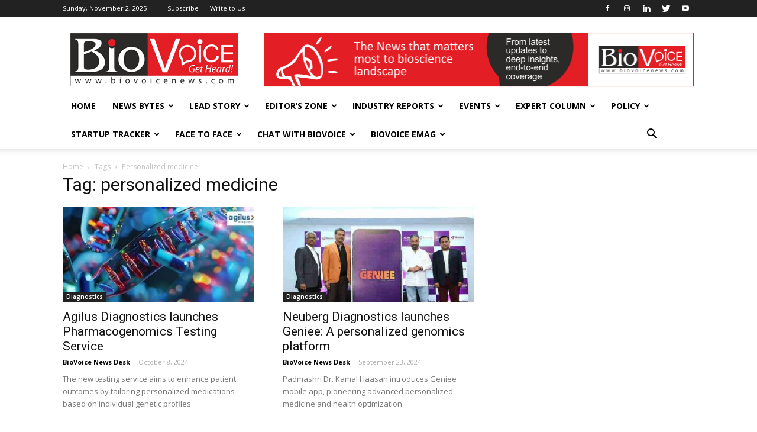

--- FILE ---
content_type: text/html; charset=UTF-8
request_url: https://biovoicenews.com/tag/personalized-medicine/
body_size: 24932
content:
<!doctype html >
<!--[if IE 8]>    <html class="ie8" lang="en"> <![endif]-->
<!--[if IE 9]>    <html class="ie9" lang="en"> <![endif]-->
<!--[if gt IE 8]><!--> <html lang="en-US"> <!--<![endif]-->
<head>

    <title>personalized medicine Archives - BioVoiceNews</title>
    <meta charset="UTF-8" />
    <meta http-equiv="Content-Type" content="text/html; charset=UTF-8">
    <meta name="viewport" content="width=device-width, initial-scale=1.0">
	<!-- Google Webmaster Code-->
	<meta name="google-site-verification" content="jTJM4qcSLnyPxG94Y_K_fVbwflndaRIgDFTaxCq7Wg4" />
    <link rel="pingback" href="https://biovoicenews.com/xmlrpc.php" />
    <meta name='robots' content='index, follow, max-image-preview:large, max-snippet:-1, max-video-preview:-1' />
<link rel="icon" type="image/png" href="https://biovoicenews.com/wp-content/uploads/2016/01/BV_icon.png">
	<!-- This site is optimized with the Yoast SEO plugin v21.7 - https://yoast.com/wordpress/plugins/seo/ -->
	<link rel="canonical" href="https://biovoicenews.com/tag/personalized-medicine/" />
	<meta property="og:locale" content="en_US" />
	<meta property="og:type" content="article" />
	<meta property="og:title" content="personalized medicine Archives - BioVoiceNews" />
	<meta property="og:url" content="https://biovoicenews.com/tag/personalized-medicine/" />
	<meta property="og:site_name" content="BioVoiceNews" />
	<meta name="twitter:card" content="summary_large_image" />
	<script type="application/ld+json" class="yoast-schema-graph">{"@context":"https://schema.org","@graph":[{"@type":"CollectionPage","@id":"https://biovoicenews.com/tag/personalized-medicine/","url":"https://biovoicenews.com/tag/personalized-medicine/","name":"personalized medicine Archives - BioVoiceNews","isPartOf":{"@id":"https://biovoicenews.com/#website"},"primaryImageOfPage":{"@id":"https://biovoicenews.com/tag/personalized-medicine/#primaryimage"},"image":{"@id":"https://biovoicenews.com/tag/personalized-medicine/#primaryimage"},"thumbnailUrl":"https://biovoicenews.com/wp-content/uploads/2024/10/Pharmacogenomics-Testing-1.jpg","breadcrumb":{"@id":"https://biovoicenews.com/tag/personalized-medicine/#breadcrumb"},"inLanguage":"en-US"},{"@type":"ImageObject","inLanguage":"en-US","@id":"https://biovoicenews.com/tag/personalized-medicine/#primaryimage","url":"https://biovoicenews.com/wp-content/uploads/2024/10/Pharmacogenomics-Testing-1.jpg","contentUrl":"https://biovoicenews.com/wp-content/uploads/2024/10/Pharmacogenomics-Testing-1.jpg","width":740,"height":328},{"@type":"BreadcrumbList","@id":"https://biovoicenews.com/tag/personalized-medicine/#breadcrumb","itemListElement":[{"@type":"ListItem","position":1,"name":"Home","item":"https://biovoicenews.com/"},{"@type":"ListItem","position":2,"name":"personalized medicine"}]},{"@type":"WebSite","@id":"https://biovoicenews.com/#website","url":"https://biovoicenews.com/","name":"BioVoiceNews","description":"Get Heard!","potentialAction":[{"@type":"SearchAction","target":{"@type":"EntryPoint","urlTemplate":"https://biovoicenews.com/?s={search_term_string}"},"query-input":"required name=search_term_string"}],"inLanguage":"en-US"}]}</script>
	<!-- / Yoast SEO plugin. -->


<link rel='dns-prefetch' href='//fonts.googleapis.com' />
<link rel="alternate" type="application/rss+xml" title="BioVoiceNews &raquo; Feed" href="https://biovoicenews.com/feed/" />
<link rel="alternate" type="application/rss+xml" title="BioVoiceNews &raquo; Comments Feed" href="https://biovoicenews.com/comments/feed/" />
<link rel="alternate" type="application/rss+xml" title="BioVoiceNews &raquo; personalized medicine Tag Feed" href="https://biovoicenews.com/tag/personalized-medicine/feed/" />
<script type="text/javascript">
/* <![CDATA[ */
window._wpemojiSettings = {"baseUrl":"https:\/\/s.w.org\/images\/core\/emoji\/14.0.0\/72x72\/","ext":".png","svgUrl":"https:\/\/s.w.org\/images\/core\/emoji\/14.0.0\/svg\/","svgExt":".svg","source":{"concatemoji":"https:\/\/biovoicenews.com\/wp-includes\/js\/wp-emoji-release.min.js?ver=6.4.7"}};
/*! This file is auto-generated */
!function(i,n){var o,s,e;function c(e){try{var t={supportTests:e,timestamp:(new Date).valueOf()};sessionStorage.setItem(o,JSON.stringify(t))}catch(e){}}function p(e,t,n){e.clearRect(0,0,e.canvas.width,e.canvas.height),e.fillText(t,0,0);var t=new Uint32Array(e.getImageData(0,0,e.canvas.width,e.canvas.height).data),r=(e.clearRect(0,0,e.canvas.width,e.canvas.height),e.fillText(n,0,0),new Uint32Array(e.getImageData(0,0,e.canvas.width,e.canvas.height).data));return t.every(function(e,t){return e===r[t]})}function u(e,t,n){switch(t){case"flag":return n(e,"\ud83c\udff3\ufe0f\u200d\u26a7\ufe0f","\ud83c\udff3\ufe0f\u200b\u26a7\ufe0f")?!1:!n(e,"\ud83c\uddfa\ud83c\uddf3","\ud83c\uddfa\u200b\ud83c\uddf3")&&!n(e,"\ud83c\udff4\udb40\udc67\udb40\udc62\udb40\udc65\udb40\udc6e\udb40\udc67\udb40\udc7f","\ud83c\udff4\u200b\udb40\udc67\u200b\udb40\udc62\u200b\udb40\udc65\u200b\udb40\udc6e\u200b\udb40\udc67\u200b\udb40\udc7f");case"emoji":return!n(e,"\ud83e\udef1\ud83c\udffb\u200d\ud83e\udef2\ud83c\udfff","\ud83e\udef1\ud83c\udffb\u200b\ud83e\udef2\ud83c\udfff")}return!1}function f(e,t,n){var r="undefined"!=typeof WorkerGlobalScope&&self instanceof WorkerGlobalScope?new OffscreenCanvas(300,150):i.createElement("canvas"),a=r.getContext("2d",{willReadFrequently:!0}),o=(a.textBaseline="top",a.font="600 32px Arial",{});return e.forEach(function(e){o[e]=t(a,e,n)}),o}function t(e){var t=i.createElement("script");t.src=e,t.defer=!0,i.head.appendChild(t)}"undefined"!=typeof Promise&&(o="wpEmojiSettingsSupports",s=["flag","emoji"],n.supports={everything:!0,everythingExceptFlag:!0},e=new Promise(function(e){i.addEventListener("DOMContentLoaded",e,{once:!0})}),new Promise(function(t){var n=function(){try{var e=JSON.parse(sessionStorage.getItem(o));if("object"==typeof e&&"number"==typeof e.timestamp&&(new Date).valueOf()<e.timestamp+604800&&"object"==typeof e.supportTests)return e.supportTests}catch(e){}return null}();if(!n){if("undefined"!=typeof Worker&&"undefined"!=typeof OffscreenCanvas&&"undefined"!=typeof URL&&URL.createObjectURL&&"undefined"!=typeof Blob)try{var e="postMessage("+f.toString()+"("+[JSON.stringify(s),u.toString(),p.toString()].join(",")+"));",r=new Blob([e],{type:"text/javascript"}),a=new Worker(URL.createObjectURL(r),{name:"wpTestEmojiSupports"});return void(a.onmessage=function(e){c(n=e.data),a.terminate(),t(n)})}catch(e){}c(n=f(s,u,p))}t(n)}).then(function(e){for(var t in e)n.supports[t]=e[t],n.supports.everything=n.supports.everything&&n.supports[t],"flag"!==t&&(n.supports.everythingExceptFlag=n.supports.everythingExceptFlag&&n.supports[t]);n.supports.everythingExceptFlag=n.supports.everythingExceptFlag&&!n.supports.flag,n.DOMReady=!1,n.readyCallback=function(){n.DOMReady=!0}}).then(function(){return e}).then(function(){var e;n.supports.everything||(n.readyCallback(),(e=n.source||{}).concatemoji?t(e.concatemoji):e.wpemoji&&e.twemoji&&(t(e.twemoji),t(e.wpemoji)))}))}((window,document),window._wpemojiSettings);
/* ]]> */
</script>
<style id='wp-emoji-styles-inline-css' type='text/css'>

	img.wp-smiley, img.emoji {
		display: inline !important;
		border: none !important;
		box-shadow: none !important;
		height: 1em !important;
		width: 1em !important;
		margin: 0 0.07em !important;
		vertical-align: -0.1em !important;
		background: none !important;
		padding: 0 !important;
	}
</style>
<link rel='stylesheet' id='archives-cal-calendrier-css' href='https://biovoicenews.com/wp-content/plugins/archives-calendar-widget/themes/calendrier.css?ver=1.0.15' type='text/css' media='all' />
<link rel='stylesheet' id='contact-form-7-css' href='https://biovoicenews.com/wp-content/plugins/contact-form-7/includes/css/styles.css?ver=5.8.4' type='text/css' media='all' />
<link rel='stylesheet' id='responsive-lightbox-swipebox-css' href='https://biovoicenews.com/wp-content/plugins/responsive-lightbox/assets/swipebox/swipebox.min.css?ver=2.4.6' type='text/css' media='all' />
<link rel='stylesheet' id='google-fonts-style-css' href='https://fonts.googleapis.com/css?family=Open+Sans%3A300italic%2C400%2C400italic%2C600%2C600italic%2C700%7CRoboto%3A300%2C400%2C400italic%2C500%2C500italic%2C700%2C900&#038;ver=9.2.2' type='text/css' media='all' />
<link rel='stylesheet' id='td-theme-css' href='https://biovoicenews.com/wp-content/themes/Newspaper/style.css?ver=6.1c' type='text/css' media='all' />
<link rel='stylesheet' id='td-theme-child-css' href='https://biovoicenews.com/wp-content/themes/Newspaper-child/style.css?ver=6.1c' type='text/css' media='all' />
<link rel='stylesheet' id='js_composer_front-css' href='https://biovoicenews.com/wp-content/plugins/js_composer/assets/css/js_composer.min.css?ver=5.7' type='text/css' media='all' />
<script type="text/javascript" src="https://biovoicenews.com/wp-includes/js/jquery/jquery.min.js?ver=3.7.1" id="jquery-core-js"></script>
<script type="text/javascript" src="https://biovoicenews.com/wp-includes/js/jquery/jquery-migrate.min.js?ver=3.4.1" id="jquery-migrate-js"></script>
<script type="text/javascript" src="https://biovoicenews.com/wp-content/plugins/archives-calendar-widget/admin/js/jquery.arcw.js?ver=1.0.15" id="jquery-arcw-js"></script>
<script type="text/javascript" src="https://biovoicenews.com/wp-content/plugins/responsive-lightbox/assets/swipebox/jquery.swipebox.min.js?ver=2.4.6" id="responsive-lightbox-swipebox-js"></script>
<script type="text/javascript" src="https://biovoicenews.com/wp-includes/js/underscore.min.js?ver=1.13.4" id="underscore-js"></script>
<script type="text/javascript" src="https://biovoicenews.com/wp-content/plugins/responsive-lightbox/assets/infinitescroll/infinite-scroll.pkgd.min.js?ver=6.4.7" id="responsive-lightbox-infinite-scroll-js"></script>
<script type="text/javascript" id="responsive-lightbox-js-before">
/* <![CDATA[ */
var rlArgs = {"script":"swipebox","selector":"lightbox","customEvents":"","activeGalleries":true,"animation":true,"hideCloseButtonOnMobile":false,"removeBarsOnMobile":false,"hideBars":true,"hideBarsDelay":5000,"videoMaxWidth":1080,"useSVG":true,"loopAtEnd":false,"woocommerce_gallery":false,"ajaxurl":"https:\/\/biovoicenews.com\/wp-admin\/admin-ajax.php","nonce":"f7d4eb5fa8","preview":false,"postId":58598,"scriptExtension":false};
/* ]]> */
</script>
<script type="text/javascript" src="https://biovoicenews.com/wp-content/plugins/responsive-lightbox/js/front.js?ver=2.4.6" id="responsive-lightbox-js"></script>
<link rel="https://api.w.org/" href="https://biovoicenews.com/wp-json/" /><link rel="alternate" type="application/json" href="https://biovoicenews.com/wp-json/wp/v2/tags/6687" /><link rel="EditURI" type="application/rsd+xml" title="RSD" href="https://biovoicenews.com/xmlrpc.php?rsd" />
<!-- Google tag (gtag.js) -->
<script async src="https://www.googletagmanager.com/gtag/js?id=G-34YX1EXZHQ"></script>
<script>
  window.dataLayer = window.dataLayer || [];
  function gtag(){dataLayer.push(arguments);}
  gtag('js', new Date());

  gtag('config', 'G-34YX1EXZHQ');
</script><!--[if lt IE 9]><script src="https://cdnjs.cloudflare.com/ajax/libs/html5shiv/3.7.3/html5shiv.js"></script><![endif]-->
    <meta name="generator" content="Powered by WPBakery Page Builder - drag and drop page builder for WordPress."/>
<!--[if lte IE 9]><link rel="stylesheet" type="text/css" href="https://biovoicenews.com/wp-content/plugins/js_composer/assets/css/vc_lte_ie9.min.css" media="screen"><![endif]-->
<!-- JS generated by theme -->

<script>
    
    

	    var tdBlocksArray = []; //here we store all the items for the current page

	    //td_block class - each ajax block uses a object of this class for requests
	    function tdBlock() {
		    this.id = '';
		    this.block_type = 1; //block type id (1-234 etc)
		    this.atts = '';
		    this.td_column_number = '';
		    this.td_current_page = 1; //
		    this.post_count = 0; //from wp
		    this.found_posts = 0; //from wp
		    this.max_num_pages = 0; //from wp
		    this.td_filter_value = ''; //current live filter value
		    this.is_ajax_running = false;
		    this.td_user_action = ''; // load more or infinite loader (used by the animation)
		    this.header_color = '';
		    this.ajax_pagination_infinite_stop = ''; //show load more at page x
	    }


        // td_js_generator - mini detector
        (function(){
            var htmlTag = document.getElementsByTagName("html")[0];

	        if ( navigator.userAgent.indexOf("MSIE 10.0") > -1 ) {
                htmlTag.className += ' ie10';
            }

            if ( !!navigator.userAgent.match(/Trident.*rv\:11\./) ) {
                htmlTag.className += ' ie11';
            }

	        if ( navigator.userAgent.indexOf("Edge") > -1 ) {
                htmlTag.className += ' ieEdge';
            }

            if ( /(iPad|iPhone|iPod)/g.test(navigator.userAgent) ) {
                htmlTag.className += ' td-md-is-ios';
            }

            var user_agent = navigator.userAgent.toLowerCase();
            if ( user_agent.indexOf("android") > -1 ) {
                htmlTag.className += ' td-md-is-android';
            }

            if ( -1 !== navigator.userAgent.indexOf('Mac OS X')  ) {
                htmlTag.className += ' td-md-is-os-x';
            }

            if ( /chrom(e|ium)/.test(navigator.userAgent.toLowerCase()) ) {
               htmlTag.className += ' td-md-is-chrome';
            }

            if ( -1 !== navigator.userAgent.indexOf('Firefox') ) {
                htmlTag.className += ' td-md-is-firefox';
            }

            if ( -1 !== navigator.userAgent.indexOf('Safari') && -1 === navigator.userAgent.indexOf('Chrome') ) {
                htmlTag.className += ' td-md-is-safari';
            }

            if( -1 !== navigator.userAgent.indexOf('IEMobile') ){
                htmlTag.className += ' td-md-is-iemobile';
            }

        })();




        var tdLocalCache = {};

        ( function () {
            "use strict";

            tdLocalCache = {
                data: {},
                remove: function (resource_id) {
                    delete tdLocalCache.data[resource_id];
                },
                exist: function (resource_id) {
                    return tdLocalCache.data.hasOwnProperty(resource_id) && tdLocalCache.data[resource_id] !== null;
                },
                get: function (resource_id) {
                    return tdLocalCache.data[resource_id];
                },
                set: function (resource_id, cachedData) {
                    tdLocalCache.remove(resource_id);
                    tdLocalCache.data[resource_id] = cachedData;
                }
            };
        })();

    
    
var tds_login_sing_in_widget="show";
var td_viewport_interval_list=[{"limitBottom":767,"sidebarWidth":228},{"limitBottom":1018,"sidebarWidth":300},{"limitBottom":1140,"sidebarWidth":324}];
var td_animation_stack_effect="type0";
var tds_animation_stack=true;
var td_animation_stack_specific_selectors=".entry-thumb, img";
var td_animation_stack_general_selectors=".td-animation-stack img, .td-animation-stack .entry-thumb, .post img";
var td_ajax_url="https:\/\/biovoicenews.com\/wp-admin\/admin-ajax.php?td_theme_name=Newspaper&v=9.2.2";
var td_get_template_directory_uri="https:\/\/biovoicenews.com\/wp-content\/themes\/Newspaper";
var tds_snap_menu="smart_snap_always";
var tds_logo_on_sticky="show_header_logo";
var tds_header_style="";
var td_please_wait="Please wait...";
var td_email_user_pass_incorrect="User or password incorrect!";
var td_email_user_incorrect="Email or username incorrect!";
var td_email_incorrect="Email incorrect!";
var tds_more_articles_on_post_enable="";
var tds_more_articles_on_post_time_to_wait="";
var tds_more_articles_on_post_pages_distance_from_top=0;
var tds_theme_color_site_wide="#f90000";
var tds_smart_sidebar="enabled";
var tdThemeName="Newspaper";
var td_magnific_popup_translation_tPrev="Previous (Left arrow key)";
var td_magnific_popup_translation_tNext="Next (Right arrow key)";
var td_magnific_popup_translation_tCounter="%curr% of %total%";
var td_magnific_popup_translation_ajax_tError="The content from %url% could not be loaded.";
var td_magnific_popup_translation_image_tError="The image #%curr% could not be loaded.";
var tdDateNamesI18n={"month_names":["January","February","March","April","May","June","July","August","September","October","November","December"],"month_names_short":["Jan","Feb","Mar","Apr","May","Jun","Jul","Aug","Sep","Oct","Nov","Dec"],"day_names":["Sunday","Monday","Tuesday","Wednesday","Thursday","Friday","Saturday"],"day_names_short":["Sun","Mon","Tue","Wed","Thu","Fri","Sat"]};
var td_ad_background_click_link="";
var td_ad_background_click_target="";
</script>


<!-- Header style compiled by theme -->

<style>
    
.td-header-wrap .black-menu .sf-menu > .current-menu-item > a,
    .td-header-wrap .black-menu .sf-menu > .current-menu-ancestor > a,
    .td-header-wrap .black-menu .sf-menu > .current-category-ancestor > a,
    .td-header-wrap .black-menu .sf-menu > li > a:hover,
    .td-header-wrap .black-menu .sf-menu > .sfHover > a,
    .td-header-style-12 .td-header-menu-wrap-full,
    .sf-menu > .current-menu-item > a:after,
    .sf-menu > .current-menu-ancestor > a:after,
    .sf-menu > .current-category-ancestor > a:after,
    .sf-menu > li:hover > a:after,
    .sf-menu > .sfHover > a:after,
    .td-header-style-12 .td-affix,
    .header-search-wrap .td-drop-down-search:after,
    .header-search-wrap .td-drop-down-search .btn:hover,
    input[type=submit]:hover,
    .td-read-more a,
    .td-post-category:hover,
    .td-grid-style-1.td-hover-1 .td-big-grid-post:hover .td-post-category,
    .td-grid-style-5.td-hover-1 .td-big-grid-post:hover .td-post-category,
    .td_top_authors .td-active .td-author-post-count,
    .td_top_authors .td-active .td-author-comments-count,
    .td_top_authors .td_mod_wrap:hover .td-author-post-count,
    .td_top_authors .td_mod_wrap:hover .td-author-comments-count,
    .td-404-sub-sub-title a:hover,
    .td-search-form-widget .wpb_button:hover,
    .td-rating-bar-wrap div,
    .td_category_template_3 .td-current-sub-category,
    .dropcap,
    .td_wrapper_video_playlist .td_video_controls_playlist_wrapper,
    .wpb_default,
    .wpb_default:hover,
    .td-left-smart-list:hover,
    .td-right-smart-list:hover,
    .woocommerce-checkout .woocommerce input.button:hover,
    .woocommerce-page .woocommerce a.button:hover,
    .woocommerce-account div.woocommerce .button:hover,
    #bbpress-forums button:hover,
    .bbp_widget_login .button:hover,
    .td-footer-wrapper .td-post-category,
    .td-footer-wrapper .widget_product_search input[type="submit"]:hover,
    .woocommerce .product a.button:hover,
    .woocommerce .product #respond input#submit:hover,
    .woocommerce .checkout input#place_order:hover,
    .woocommerce .woocommerce.widget .button:hover,
    .single-product .product .summary .cart .button:hover,
    .woocommerce-cart .woocommerce table.cart .button:hover,
    .woocommerce-cart .woocommerce .shipping-calculator-form .button:hover,
    .td-next-prev-wrap a:hover,
    .td-load-more-wrap a:hover,
    .td-post-small-box a:hover,
    .page-nav .current,
    .page-nav:first-child > div,
    .td_category_template_8 .td-category-header .td-category a.td-current-sub-category,
    .td_category_template_4 .td-category-siblings .td-category a:hover,
    #bbpress-forums .bbp-pagination .current,
    #bbpress-forums #bbp-single-user-details #bbp-user-navigation li.current a,
    .td-theme-slider:hover .slide-meta-cat a,
    a.vc_btn-black:hover,
    .td-trending-now-wrapper:hover .td-trending-now-title,
    .td-scroll-up,
    .td-smart-list-button:hover,
    .td-weather-information:before,
    .td-weather-week:before,
    .td_block_exchange .td-exchange-header:before,
    .td_block_big_grid_9.td-grid-style-1 .td-post-category,
    .td_block_big_grid_9.td-grid-style-5 .td-post-category,
    .td-grid-style-6.td-hover-1 .td-module-thumb:after,
    .td-pulldown-syle-2 .td-subcat-dropdown ul:after,
    .td_block_template_9 .td-block-title:after,
    .td_block_template_15 .td-block-title:before,
    div.wpforms-container .wpforms-form div.wpforms-submit-container button[type=submit] {
        background-color: #f90000;
    }

    .td_block_template_4 .td-related-title .td-cur-simple-item:before {
        border-color: #f90000 transparent transparent transparent !important;
    }

    .woocommerce .woocommerce-message .button:hover,
    .woocommerce .woocommerce-error .button:hover,
    .woocommerce .woocommerce-info .button:hover {
        background-color: #f90000 !important;
    }
    
    
    .td_block_template_4 .td-related-title .td-cur-simple-item,
    .td_block_template_3 .td-related-title .td-cur-simple-item,
    .td_block_template_9 .td-related-title:after {
        background-color: #f90000;
    }

    .woocommerce .product .onsale,
    .woocommerce.widget .ui-slider .ui-slider-handle {
        background: none #f90000;
    }

    .woocommerce.widget.widget_layered_nav_filters ul li a {
        background: none repeat scroll 0 0 #f90000 !important;
    }

    a,
    cite a:hover,
    .td_mega_menu_sub_cats .cur-sub-cat,
    .td-mega-span h3 a:hover,
    .td_mod_mega_menu:hover .entry-title a,
    .header-search-wrap .result-msg a:hover,
    .td-header-top-menu .td-drop-down-search .td_module_wrap:hover .entry-title a,
    .td-header-top-menu .td-icon-search:hover,
    .td-header-wrap .result-msg a:hover,
    .top-header-menu li a:hover,
    .top-header-menu .current-menu-item > a,
    .top-header-menu .current-menu-ancestor > a,
    .top-header-menu .current-category-ancestor > a,
    .td-social-icon-wrap > a:hover,
    .td-header-sp-top-widget .td-social-icon-wrap a:hover,
    .td-page-content blockquote p,
    .td-post-content blockquote p,
    .mce-content-body blockquote p,
    .comment-content blockquote p,
    .wpb_text_column blockquote p,
    .td_block_text_with_title blockquote p,
    .td_module_wrap:hover .entry-title a,
    .td-subcat-filter .td-subcat-list a:hover,
    .td-subcat-filter .td-subcat-dropdown a:hover,
    .td_quote_on_blocks,
    .dropcap2,
    .dropcap3,
    .td_top_authors .td-active .td-authors-name a,
    .td_top_authors .td_mod_wrap:hover .td-authors-name a,
    .td-post-next-prev-content a:hover,
    .author-box-wrap .td-author-social a:hover,
    .td-author-name a:hover,
    .td-author-url a:hover,
    .td_mod_related_posts:hover h3 > a,
    .td-post-template-11 .td-related-title .td-related-left:hover,
    .td-post-template-11 .td-related-title .td-related-right:hover,
    .td-post-template-11 .td-related-title .td-cur-simple-item,
    .td-post-template-11 .td_block_related_posts .td-next-prev-wrap a:hover,
    .comment-reply-link:hover,
    .logged-in-as a:hover,
    #cancel-comment-reply-link:hover,
    .td-search-query,
    .td-category-header .td-pulldown-category-filter-link:hover,
    .td-category-siblings .td-subcat-dropdown a:hover,
    .td-category-siblings .td-subcat-dropdown a.td-current-sub-category,
    .widget a:hover,
    .td_wp_recentcomments a:hover,
    .archive .widget_archive .current,
    .archive .widget_archive .current a,
    .widget_calendar tfoot a:hover,
    .woocommerce a.added_to_cart:hover,
    .woocommerce-account .woocommerce-MyAccount-navigation a:hover,
    #bbpress-forums li.bbp-header .bbp-reply-content span a:hover,
    #bbpress-forums .bbp-forum-freshness a:hover,
    #bbpress-forums .bbp-topic-freshness a:hover,
    #bbpress-forums .bbp-forums-list li a:hover,
    #bbpress-forums .bbp-forum-title:hover,
    #bbpress-forums .bbp-topic-permalink:hover,
    #bbpress-forums .bbp-topic-started-by a:hover,
    #bbpress-forums .bbp-topic-started-in a:hover,
    #bbpress-forums .bbp-body .super-sticky li.bbp-topic-title .bbp-topic-permalink,
    #bbpress-forums .bbp-body .sticky li.bbp-topic-title .bbp-topic-permalink,
    .widget_display_replies .bbp-author-name,
    .widget_display_topics .bbp-author-name,
    .footer-text-wrap .footer-email-wrap a,
    .td-subfooter-menu li a:hover,
    .footer-social-wrap a:hover,
    a.vc_btn-black:hover,
    .td-smart-list-dropdown-wrap .td-smart-list-button:hover,
    .td_module_17 .td-read-more a:hover,
    .td_module_18 .td-read-more a:hover,
    .td_module_19 .td-post-author-name a:hover,
    .td-instagram-user a,
    .td-pulldown-syle-2 .td-subcat-dropdown:hover .td-subcat-more span,
    .td-pulldown-syle-2 .td-subcat-dropdown:hover .td-subcat-more i,
    .td-pulldown-syle-3 .td-subcat-dropdown:hover .td-subcat-more span,
    .td-pulldown-syle-3 .td-subcat-dropdown:hover .td-subcat-more i,
    .td-block-title-wrap .td-wrapper-pulldown-filter .td-pulldown-filter-display-option:hover,
    .td-block-title-wrap .td-wrapper-pulldown-filter .td-pulldown-filter-display-option:hover i,
    .td-block-title-wrap .td-wrapper-pulldown-filter .td-pulldown-filter-link:hover,
    .td-block-title-wrap .td-wrapper-pulldown-filter .td-pulldown-filter-item .td-cur-simple-item,
    .td_block_template_2 .td-related-title .td-cur-simple-item,
    .td_block_template_5 .td-related-title .td-cur-simple-item,
    .td_block_template_6 .td-related-title .td-cur-simple-item,
    .td_block_template_7 .td-related-title .td-cur-simple-item,
    .td_block_template_8 .td-related-title .td-cur-simple-item,
    .td_block_template_9 .td-related-title .td-cur-simple-item,
    .td_block_template_10 .td-related-title .td-cur-simple-item,
    .td_block_template_11 .td-related-title .td-cur-simple-item,
    .td_block_template_12 .td-related-title .td-cur-simple-item,
    .td_block_template_13 .td-related-title .td-cur-simple-item,
    .td_block_template_14 .td-related-title .td-cur-simple-item,
    .td_block_template_15 .td-related-title .td-cur-simple-item,
    .td_block_template_16 .td-related-title .td-cur-simple-item,
    .td_block_template_17 .td-related-title .td-cur-simple-item,
    .td-theme-wrap .sf-menu ul .td-menu-item > a:hover,
    .td-theme-wrap .sf-menu ul .sfHover > a,
    .td-theme-wrap .sf-menu ul .current-menu-ancestor > a,
    .td-theme-wrap .sf-menu ul .current-category-ancestor > a,
    .td-theme-wrap .sf-menu ul .current-menu-item > a,
    .td_outlined_btn,
     .td_block_categories_tags .td-ct-item:hover {
        color: #f90000;
    }

    a.vc_btn-black.vc_btn_square_outlined:hover,
    a.vc_btn-black.vc_btn_outlined:hover,
    .td-mega-menu-page .wpb_content_element ul li a:hover,
    .td-theme-wrap .td-aj-search-results .td_module_wrap:hover .entry-title a,
    .td-theme-wrap .header-search-wrap .result-msg a:hover {
        color: #f90000 !important;
    }

    .td-next-prev-wrap a:hover,
    .td-load-more-wrap a:hover,
    .td-post-small-box a:hover,
    .page-nav .current,
    .page-nav:first-child > div,
    .td_category_template_8 .td-category-header .td-category a.td-current-sub-category,
    .td_category_template_4 .td-category-siblings .td-category a:hover,
    #bbpress-forums .bbp-pagination .current,
    .post .td_quote_box,
    .page .td_quote_box,
    a.vc_btn-black:hover,
    .td_block_template_5 .td-block-title > *,
    .td_outlined_btn {
        border-color: #f90000;
    }

    .td_wrapper_video_playlist .td_video_currently_playing:after {
        border-color: #f90000 !important;
    }

    .header-search-wrap .td-drop-down-search:before {
        border-color: transparent transparent #f90000 transparent;
    }

    .block-title > span,
    .block-title > a,
    .block-title > label,
    .widgettitle,
    .widgettitle:after,
    .td-trending-now-title,
    .td-trending-now-wrapper:hover .td-trending-now-title,
    .wpb_tabs li.ui-tabs-active a,
    .wpb_tabs li:hover a,
    .vc_tta-container .vc_tta-color-grey.vc_tta-tabs-position-top.vc_tta-style-classic .vc_tta-tabs-container .vc_tta-tab.vc_active > a,
    .vc_tta-container .vc_tta-color-grey.vc_tta-tabs-position-top.vc_tta-style-classic .vc_tta-tabs-container .vc_tta-tab:hover > a,
    .td_block_template_1 .td-related-title .td-cur-simple-item,
    .woocommerce .product .products h2:not(.woocommerce-loop-product__title),
    .td-subcat-filter .td-subcat-dropdown:hover .td-subcat-more, 
    .td_3D_btn,
    .td_shadow_btn,
    .td_default_btn,
    .td_round_btn, 
    .td_outlined_btn:hover {
    	background-color: #f90000;
    }

    .woocommerce div.product .woocommerce-tabs ul.tabs li.active {
    	background-color: #f90000 !important;
    }

    .block-title,
    .td_block_template_1 .td-related-title,
    .wpb_tabs .wpb_tabs_nav,
    .vc_tta-container .vc_tta-color-grey.vc_tta-tabs-position-top.vc_tta-style-classic .vc_tta-tabs-container,
    .woocommerce div.product .woocommerce-tabs ul.tabs:before {
        border-color: #f90000;
    }
    .td_block_wrap .td-subcat-item a.td-cur-simple-item {
	    color: #f90000;
	}


    
    .td-grid-style-4 .entry-title
    {
        background-color: rgba(249, 0, 0, 0.7);
    }

    
    .block-title > span,
    .block-title > span > a,
    .block-title > a,
    .block-title > label,
    .widgettitle,
    .widgettitle:after,
    .td-trending-now-title,
    .td-trending-now-wrapper:hover .td-trending-now-title,
    .wpb_tabs li.ui-tabs-active a,
    .wpb_tabs li:hover a,
    .vc_tta-container .vc_tta-color-grey.vc_tta-tabs-position-top.vc_tta-style-classic .vc_tta-tabs-container .vc_tta-tab.vc_active > a,
    .vc_tta-container .vc_tta-color-grey.vc_tta-tabs-position-top.vc_tta-style-classic .vc_tta-tabs-container .vc_tta-tab:hover > a,
    .td_block_template_1 .td-related-title .td-cur-simple-item,
    .woocommerce .product .products h2:not(.woocommerce-loop-product__title),
    .td-subcat-filter .td-subcat-dropdown:hover .td-subcat-more,
    .td-weather-information:before,
    .td-weather-week:before,
    .td_block_exchange .td-exchange-header:before,
    .td-theme-wrap .td_block_template_3 .td-block-title > *,
    .td-theme-wrap .td_block_template_4 .td-block-title > *,
    .td-theme-wrap .td_block_template_7 .td-block-title > *,
    .td-theme-wrap .td_block_template_9 .td-block-title:after,
    .td-theme-wrap .td_block_template_10 .td-block-title::before,
    .td-theme-wrap .td_block_template_11 .td-block-title::before,
    .td-theme-wrap .td_block_template_11 .td-block-title::after,
    .td-theme-wrap .td_block_template_14 .td-block-title,
    .td-theme-wrap .td_block_template_15 .td-block-title:before,
    .td-theme-wrap .td_block_template_17 .td-block-title:before {
        background-color: #222222;
    }

    .woocommerce div.product .woocommerce-tabs ul.tabs li.active {
    	background-color: #222222 !important;
    }

    .block-title,
    .td_block_template_1 .td-related-title,
    .wpb_tabs .wpb_tabs_nav,
    .vc_tta-container .vc_tta-color-grey.vc_tta-tabs-position-top.vc_tta-style-classic .vc_tta-tabs-container,
    .woocommerce div.product .woocommerce-tabs ul.tabs:before,
    .td-theme-wrap .td_block_template_5 .td-block-title > *,
    .td-theme-wrap .td_block_template_17 .td-block-title,
    .td-theme-wrap .td_block_template_17 .td-block-title::before {
        border-color: #222222;
    }

    .td-theme-wrap .td_block_template_4 .td-block-title > *:before,
    .td-theme-wrap .td_block_template_17 .td-block-title::after {
        border-color: #222222 transparent transparent transparent;
    }
    
    .td-theme-wrap .td_block_template_4 .td-related-title .td-cur-simple-item:before {
        border-color: #222222 transparent transparent transparent !important;
    }
</style>

<script>
  (function(i,s,o,g,r,a,m){i['GoogleAnalyticsObject']=r;i[r]=i[r]||function(){
  (i[r].q=i[r].q||[]).push(arguments)},i[r].l=1*new Date();a=s.createElement(o),
  m=s.getElementsByTagName(o)[0];a.async=1;a.src=g;m.parentNode.insertBefore(a,m)
  })(window,document,'script','//www.google-analytics.com/analytics.js','ga');

  ga('create', 'UA-73319343-1', 'auto');
  ga('send', 'pageview');

</script>

<script type="application/ld+json">
    {
        "@context": "http://schema.org",
        "@type": "BreadcrumbList",
        "itemListElement": [
            {
                "@type": "ListItem",
                "position": 1,
                "item": {
                    "@type": "WebSite",
                    "@id": "https://biovoicenews.com/",
                    "name": "Home"
                }
            },
            {
                "@type": "ListItem",
                "position": 2,
                    "item": {
                    "@type": "WebPage",
                    "@id": "https://biovoicenews.com/tag/personalized-medicine/",
                    "name": "Personalized medicine"
                }
            }    
        ]
    }
</script>
		<style type="text/css" id="wp-custom-css">
			input[type=text], input[type=url], input[type=tel], input[type=email]{
	margin-bottom:15px;
}

@media (min-width:768px){
	.sbt-btn .wpcf7-submit{
		float:right;
	}
	
	div.wpcf7 .ajax-loader{
		position:absolute;
	}
	
	.handbook-img {
		padding-right:0px!important;
	}
	
	.wpcf7-validation-errors, .wpcf7-acceptance-missing {
    width: 92%;
    text-align: left;
		position: absolute;
		margin-top:42px;
}
	
	div.wpcf7-mail-sent-ok{
	position:absolute;
	margin-top:42px;
		width:92%;
}
	
	}

#handbook-context{
	margin-bottom:15px;
}

#handbook-context p{
font-size:13px;
	line-height:24px;
	margin-bottom:15px;
}

#wpcf7-f50175-p49926-o1 label{
	font-weight:bold;
	font-size:12px;
}


@media (max-width:767px){
.wpcf7-validation-errors, .wpcf7-acceptance-missing {
    width: 92%;
    text-align: left;
}
	}
.td-module-comments { display:none; }

		</style>
		<noscript><style type="text/css"> .wpb_animate_when_almost_visible { opacity: 1; }</style></noscript>    
</head>

<body class="archive tag tag-personalized-medicine tag-6687 global-block-template-1 wpb-js-composer js-comp-ver-5.7 vc_responsive td-animation-stack-type0 td-full-layout" itemscope="itemscope" itemtype="https://schema.org/WebPage">


<div class="td-scroll-up"><i class="td-icon-menu-up"></i></div>

<div id="td-outer-wrap">

    <div class="td-transition-content-and-menu td-mobile-nav-wrap">
        <div class="td-menu-background"></div>
<div id="td-mobile-nav">
    <div class="td-mobile-container">
        <!-- mobile menu top section -->
        <div class="td-menu-socials-wrap">
            <!-- socials -->
            <div class="td-menu-socials">
                
        <span class="td-social-icon-wrap">
            <a target="_blank" href="https://www.facebook.com/BioVoiceNews" title="Facebook">
                <i class="td-icon-font td-icon-facebook"></i>
            </a>
        </span>
        <span class="td-social-icon-wrap">
            <a target="_blank" href="https://www.instagram.com/biovoice_news/" title="Instagram">
                <i class="td-icon-font td-icon-instagram"></i>
            </a>
        </span>
        <span class="td-social-icon-wrap">
            <a target="_blank" href="https://www.linkedin.com/company/biovoicenews" title="Linkedin">
                <i class="td-icon-font td-icon-linkedin"></i>
            </a>
        </span>
        <span class="td-social-icon-wrap">
            <a target="_blank" href="https://twitter.com/BiovoiceNews" title="Twitter">
                <i class="td-icon-font td-icon-twitter"></i>
            </a>
        </span>
        <span class="td-social-icon-wrap">
            <a target="_blank" href="https://www.youtube.com/@BioVoiceNews" title="Youtube">
                <i class="td-icon-font td-icon-youtube"></i>
            </a>
        </span>            </div>
            <!-- close button -->
            <div class="td-mobile-close">
                <a href="#"><i class="td-icon-close-mobile"></i></a>
            </div>
        </div>

        <!-- login section -->
                    <div class="td-menu-login-section">
                
    <div class="td-guest-wrap">
        <div class="td-menu-avatar"><div class="td-avatar-container"><img alt='' src='https://secure.gravatar.com/avatar/?s=80&#038;d=mm&#038;r=g' srcset='https://secure.gravatar.com/avatar/?s=160&#038;d=mm&#038;r=g 2x' class='avatar avatar-80 photo avatar-default' height='80' width='80' decoding='async'/></div></div>
        <div class="td-menu-login"><a id="login-link-mob">Sign in</a></div>
    </div>
            </div>
        
        <!-- menu section -->
        <div class="td-mobile-content">
            <div class="menu-td-demo-header-menu-container"><ul id="menu-td-demo-header-menu" class="td-mobile-main-menu"><li id="menu-item-976" class="menu-item menu-item-type-post_type menu-item-object-page menu-item-home menu-item-first menu-item-976"><a href="https://biovoicenews.com/">Home</a></li>
<li id="menu-item-971" class="menu-item menu-item-type-taxonomy menu-item-object-category menu-item-971"><a href="https://biovoicenews.com/category/news-bytes/">News Bytes</a></li>
<li id="menu-item-970" class="menu-item menu-item-type-taxonomy menu-item-object-category menu-item-970"><a href="https://biovoicenews.com/category/lead-story/">Lead Story</a></li>
<li id="menu-item-966" class="menu-item menu-item-type-taxonomy menu-item-object-category menu-item-966"><a href="https://biovoicenews.com/category/editors-zone/">Editor’s Zone</a></li>
<li id="menu-item-968" class="menu-item menu-item-type-taxonomy menu-item-object-category menu-item-968"><a href="https://biovoicenews.com/category/ground-zero/">Industry Reports</a></li>
<li id="menu-item-969" class="menu-item menu-item-type-taxonomy menu-item-object-category menu-item-969"><a href="https://biovoicenews.com/category/indepth/">Events</a></li>
<li id="menu-item-967" class="menu-item menu-item-type-taxonomy menu-item-object-category menu-item-967"><a href="https://biovoicenews.com/category/expert-column/">Expert Column</a></li>
<li id="menu-item-972" class="menu-item menu-item-type-taxonomy menu-item-object-category menu-item-972"><a href="https://biovoicenews.com/category/policy-peep/">Policy</a></li>
<li id="menu-item-21374" class="menu-item menu-item-type-taxonomy menu-item-object-category menu-item-21374"><a href="https://biovoicenews.com/category/startup-tracker/">Startup Tracker</a></li>
<li id="menu-item-16145" class="menu-item menu-item-type-taxonomy menu-item-object-category menu-item-16145"><a href="https://biovoicenews.com/category/face-to-face/">Face to Face</a></li>
<li id="menu-item-5707" class="menu-item menu-item-type-taxonomy menu-item-object-category menu-item-5707"><a href="https://biovoicenews.com/category/chat-with-biovoice/">Chat with BioVoice</a></li>
<li id="menu-item-5787" class="menu-item menu-item-type-taxonomy menu-item-object-category menu-item-5787"><a href="https://biovoicenews.com/category/biovoice-emag/">BioVoice eMag</a></li>
</ul></div>        </div>
    </div>

    <!-- register/login section -->
            <div id="login-form-mobile" class="td-register-section">
            
            <div id="td-login-mob" class="td-login-animation td-login-hide-mob">
            	<!-- close button -->
	            <div class="td-login-close">
	                <a href="#" class="td-back-button"><i class="td-icon-read-down"></i></a>
	                <div class="td-login-title">Sign in</div>
	                <!-- close button -->
		            <div class="td-mobile-close">
		                <a href="#"><i class="td-icon-close-mobile"></i></a>
		            </div>
	            </div>
	            <div class="td-login-form-wrap">
	                <div class="td-login-panel-title"><span>Welcome!</span>Log into your account</div>
	                <div class="td_display_err"></div>
	                <div class="td-login-inputs"><input class="td-login-input" type="text" name="login_email" id="login_email-mob" value="" required><label>your username</label></div>
	                <div class="td-login-inputs"><input class="td-login-input" type="password" name="login_pass" id="login_pass-mob" value="" required><label>your password</label></div>
	                <input type="button" name="login_button" id="login_button-mob" class="td-login-button" value="LOG IN">
	                <div class="td-login-info-text">
	                <a href="#" id="forgot-pass-link-mob">Forgot your password?</a>
	                </div>
	                
	                
	                
                </div>
            </div>

            
            
            
            
            <div id="td-forgot-pass-mob" class="td-login-animation td-login-hide-mob">
                <!-- close button -->
	            <div class="td-forgot-pass-close">
	                <a href="#" class="td-back-button"><i class="td-icon-read-down"></i></a>
	                <div class="td-login-title">Password recovery</div>
	            </div>
	            <div class="td-login-form-wrap">
	                <div class="td-login-panel-title">Recover your password</div>
	                <div class="td_display_err"></div>
	                <div class="td-login-inputs"><input class="td-login-input" type="text" name="forgot_email" id="forgot_email-mob" value="" required><label>your email</label></div>
	                <input type="button" name="forgot_button" id="forgot_button-mob" class="td-login-button" value="Send My Pass">
                </div>
            </div>
        </div>
    </div>    </div>

        <div class="td-transition-content-and-menu td-content-wrap">


<!--
Header style 1
-->


<div class="td-header-wrap td-header-style-1 ">
    
    <div class="td-header-top-menu-full td-container-wrap ">
        <div class="td-container td-header-row td-header-top-menu">
            
    <div class="top-bar-style-1">
        
<div class="td-header-sp-top-menu">


	<div class="td_data_time">Sunday, November 2, 2025</div>
                <ul class="top-header-menu td_ul_login"><li class="menu-item"><a class="td-login-modal-js menu-item" href="#login-form" data-effect="mpf-td-login-effect">Subscribe</a><span class="td-sp-ico-login td_sp_login_ico_style"></span></li></ul>
                <div  id="login-form" class="white-popup-block mfp-hide mfp-with-anim">
                    <ul class="td-login-tabs">
                        <li><a id="login-link" class="td_login_tab_focus">SUBSCRIBE</a></li>
                    </ul>
					<div class="td-login-wrap">
<form class="epm-sign-up-form" name="epm-sign-up-form" action="#" method="post">

	
	<div class="epm-form-field">
		<label for="epm-email">Email Address</label>
		<input type="email" placeholder="Insert your Email id" name="epm-email" tabindex="8" class="email" id="epm-email" value=""/>
	</div>

	<input type="hidden" name="epm_submit" id="epm_submit" value="true" />
	<input type="hidden" name="epm_list_id" id="epm_list_id" value="" />
	
	<input type="submit" name="epm-submit-chimp" value="Sign Up" data-wait-text="Please wait..." tabindex="10" class="button btn epm-sign-up-button epm-submit-chimp"/>

</form></div>
                </div>
                <div class="menu-top-container"><ul id="menu-td-demo-top-menu" class="top-header-menu"><li id="menu-item-975" class="menu-item menu-item-type-post_type menu-item-object-page menu-item-first td-menu-item td-normal-menu menu-item-975"><a href="https://biovoicenews.com/contact-2/">Write to Us</a></li>
</ul></div></div>
        <div class="td-header-sp-top-widget">
    
    
        
        <span class="td-social-icon-wrap">
            <a target="_blank" href="https://www.facebook.com/BioVoiceNews" title="Facebook">
                <i class="td-icon-font td-icon-facebook"></i>
            </a>
        </span>
        <span class="td-social-icon-wrap">
            <a target="_blank" href="https://www.instagram.com/biovoice_news/" title="Instagram">
                <i class="td-icon-font td-icon-instagram"></i>
            </a>
        </span>
        <span class="td-social-icon-wrap">
            <a target="_blank" href="https://www.linkedin.com/company/biovoicenews" title="Linkedin">
                <i class="td-icon-font td-icon-linkedin"></i>
            </a>
        </span>
        <span class="td-social-icon-wrap">
            <a target="_blank" href="https://twitter.com/BiovoiceNews" title="Twitter">
                <i class="td-icon-font td-icon-twitter"></i>
            </a>
        </span>
        <span class="td-social-icon-wrap">
            <a target="_blank" href="https://www.youtube.com/@BioVoiceNews" title="Youtube">
                <i class="td-icon-font td-icon-youtube"></i>
            </a>
        </span>    </div>    </div>

<!-- LOGIN MODAL -->

                <div  id="login-form" class="white-popup-block mfp-hide mfp-with-anim">
                    <div class="td-login-wrap">
                        <a href="#" class="td-back-button"><i class="td-icon-modal-back"></i></a>
                        <div id="td-login-div" class="td-login-form-div td-display-block">
                            <div class="td-login-panel-title">Sign in</div>
                            <div class="td-login-panel-descr">Welcome! Log into your account</div>
                            <div class="td_display_err"></div>
                            <div class="td-login-inputs"><input class="td-login-input" type="text" name="login_email" id="login_email" value="" required><label>your username</label></div>
	                        <div class="td-login-inputs"><input class="td-login-input" type="password" name="login_pass" id="login_pass" value="" required><label>your password</label></div>
                            <input type="button" name="login_button" id="login_button" class="wpb_button btn td-login-button" value="Login">
                            <div class="td-login-info-text"><a href="#" id="forgot-pass-link">Forgot your password? Get help</a></div>
                            
                            
                            
                            
                        </div>

                        

                         <div id="td-forgot-pass-div" class="td-login-form-div td-display-none">
                            <div class="td-login-panel-title">Password recovery</div>
                            <div class="td-login-panel-descr">Recover your password</div>
                            <div class="td_display_err"></div>
                            <div class="td-login-inputs"><input class="td-login-input" type="text" name="forgot_email" id="forgot_email" value="" required><label>your email</label></div>
                            <input type="button" name="forgot_button" id="forgot_button" class="wpb_button btn td-login-button" value="Send My Password">
                            <div class="td-login-info-text">A password will be e-mailed to you.</div>
                        </div>
                        
                        
                    </div>
                </div>
                        </div>
    </div>

    <div class="td-banner-wrap-full td-logo-wrap-full td-container-wrap ">
        <div class="td-container td-header-row td-header-header">
            <div class="td-header-sp-logo">
                        <a class="td-main-logo" href="https://biovoicenews.com/">
            <img class="td-retina-data" data-retina="https://biovoicenews.com/wp-content/uploads/2016/01/biovoice_logo1.png" src="https://biovoicenews.com/wp-content/uploads/2016/01/biovoice_logo1.png" alt="BioVoice" title="BioVoice"/>
            <span class="td-visual-hidden">BioVoiceNews</span>
        </a>
                </div>
                            <div class="td-header-sp-recs">
                    <div class="td-header-rec-wrap">
    <div class="td-a-rec td-a-rec-id-header  td-rec-hide-on-p td_uid_1_6906942711e3e_rand td_block_template_1">wellness India Expo</div>										
	<aside class="td_block_template_1 widget widget_text">			<div class="textwidget"><a href="https://biovoicenews.com/"><img src="https://biovoicenews.com/wp-content/uploads/2016/02/advt2.png" border="0"></a></div>
		</aside>	
	
</div>                </div>
                    </div>
    </div>

    <div class="td-header-menu-wrap-full td-container-wrap ">
        
        <div class="td-header-menu-wrap td-header-gradient ">
            <div class="td-container td-header-row td-header-main-menu">
                <div id="td-header-menu" role="navigation">
    <div id="td-top-mobile-toggle"><a href="#"><i class="td-icon-font td-icon-mobile"></i></a></div>
    <div class="td-main-menu-logo td-logo-in-header">
        		<a class="td-mobile-logo td-sticky-header" href="https://biovoicenews.com/">
			<img src="https://biovoicenews.com/wp-content/uploads/2016/02/mobile_logo_bv.png" alt="BioVoice" title="BioVoice"/>
		</a>
			<a class="td-header-logo td-sticky-header" href="https://biovoicenews.com/">
			<img class="td-retina-data" data-retina="https://biovoicenews.com/wp-content/uploads/2016/01/biovoice_logo1.png" src="https://biovoicenews.com/wp-content/uploads/2016/01/biovoice_logo1.png" alt="BioVoice" title="BioVoice"/>
		</a>
	    </div>
    <div class="menu-td-demo-header-menu-container"><ul id="menu-td-demo-header-menu-1" class="sf-menu"><li class="menu-item menu-item-type-post_type menu-item-object-page menu-item-home menu-item-first td-menu-item td-normal-menu menu-item-976"><a href="https://biovoicenews.com/">Home</a></li>
<li class="menu-item menu-item-type-taxonomy menu-item-object-category td-menu-item td-mega-menu menu-item-971"><a href="https://biovoicenews.com/category/news-bytes/">News Bytes</a>
<ul class="sub-menu">
	<li id="menu-item-0" class="menu-item-0"><div class="td-container-border"><div class="td-mega-grid"><div class="td_block_wrap td_block_mega_menu td_uid_2_6906942712a3d_rand td-no-subcats td_with_ajax_pagination td-pb-border-top td_block_template_1"  data-td-block-uid="td_uid_2_6906942712a3d" ><script>var block_td_uid_2_6906942712a3d = new tdBlock();
block_td_uid_2_6906942712a3d.id = "td_uid_2_6906942712a3d";
block_td_uid_2_6906942712a3d.atts = '{"limit":"5","td_column_number":3,"ajax_pagination":"next_prev","category_id":"202","show_child_cat":30,"td_ajax_filter_type":"td_category_ids_filter","td_ajax_preloading":"","block_template_id":"","header_color":"","ajax_pagination_infinite_stop":"","offset":"","td_filter_default_txt":"","td_ajax_filter_ids":"","el_class":"","color_preset":"","border_top":"","css":"","tdc_css":"","class":"td_uid_2_6906942712a3d_rand","tdc_css_class":"td_uid_2_6906942712a3d_rand","tdc_css_class_style":"td_uid_2_6906942712a3d_rand_style"}';
block_td_uid_2_6906942712a3d.td_column_number = "3";
block_td_uid_2_6906942712a3d.block_type = "td_block_mega_menu";
block_td_uid_2_6906942712a3d.post_count = "5";
block_td_uid_2_6906942712a3d.found_posts = "7503";
block_td_uid_2_6906942712a3d.header_color = "";
block_td_uid_2_6906942712a3d.ajax_pagination_infinite_stop = "";
block_td_uid_2_6906942712a3d.max_num_pages = "1501";
tdBlocksArray.push(block_td_uid_2_6906942712a3d);
</script><div id=td_uid_2_6906942712a3d class="td_block_inner"><div class="td-mega-row"><div class="td-mega-span">
        <div class="td_module_mega_menu td-animation-stack td_mod_mega_menu">
            <div class="td-module-image">
                <div class="td-module-thumb"><a href="https://biovoicenews.com/satyukt-analytics-secures-patent-for-pioneering-method-to-estimate-soil-nitrogen-using-satellite-remote-sensing/" rel="bookmark" class="td-image-wrap" title="Satyukt Analytics secures patent for pioneering method to estimate soil nitrogen using satellite remote sensing"><img class="entry-thumb" src="[data-uri]"alt="" title="Satyukt Analytics secures patent for pioneering method to estimate soil nitrogen using satellite remote sensing" data-type="image_tag" data-img-url="https://biovoicenews.com/wp-content/uploads/2024/09/download_11zon-218x150.jpg"  width="218" height="150" /></a></div>                <a href="https://biovoicenews.com/category/agriculture/agrireview-agriculture/" class="td-post-category">AgriReview</a>            </div>

            <div class="item-details">
                <h3 class="entry-title td-module-title"><a href="https://biovoicenews.com/satyukt-analytics-secures-patent-for-pioneering-method-to-estimate-soil-nitrogen-using-satellite-remote-sensing/" rel="bookmark" title="Satyukt Analytics secures patent for pioneering method to estimate soil nitrogen using satellite remote sensing">Satyukt Analytics secures patent for pioneering method to estimate soil nitrogen&#8230;</a></h3>            </div>
        </div>
        </div><div class="td-mega-span">
        <div class="td_module_mega_menu td-animation-stack td_mod_mega_menu">
            <div class="td-module-image">
                <div class="td-module-thumb"><a href="https://biovoicenews.com/india-breaks-into-top-10-in-cytivas-2025-global-biopharma-index/" rel="bookmark" class="td-image-wrap" title="India breaks into top 10 in Cytiva’s 2025 Global Biopharma Index"><img class="entry-thumb" src="[data-uri]"alt="" title="India breaks into top 10 in Cytiva’s 2025 Global Biopharma Index" data-type="image_tag" data-img-url="https://biovoicenews.com/wp-content/uploads/2021/11/pharma-218x150.jpg"  width="218" height="150" /></a></div>                <a href="https://biovoicenews.com/category/biotech/biopharma-biotech/" class="td-post-category">BioPharma</a>            </div>

            <div class="item-details">
                <h3 class="entry-title td-module-title"><a href="https://biovoicenews.com/india-breaks-into-top-10-in-cytivas-2025-global-biopharma-index/" rel="bookmark" title="India breaks into top 10 in Cytiva’s 2025 Global Biopharma Index">India breaks into top 10 in Cytiva’s 2025 Global Biopharma Index</a></h3>            </div>
        </div>
        </div><div class="td-mega-span">
        <div class="td_module_mega_menu td-animation-stack td_mod_mega_menu">
            <div class="td-module-image">
                <div class="td-module-thumb"><a href="https://biovoicenews.com/medanta-introduces-unity-vcs-system-for-advanced-eye-care/" rel="bookmark" class="td-image-wrap" title="Medanta introduces UNITY VCS system for advanced eye care"><img class="entry-thumb" src="[data-uri]"alt="" title="Medanta introduces UNITY VCS system for advanced eye care" data-type="image_tag" data-img-url="https://biovoicenews.com/wp-content/uploads/2025/10/medanta-VCS-218x150.jpg"  width="218" height="150" /></a></div>                <a href="https://biovoicenews.com/category/health/" class="td-post-category">Health</a>            </div>

            <div class="item-details">
                <h3 class="entry-title td-module-title"><a href="https://biovoicenews.com/medanta-introduces-unity-vcs-system-for-advanced-eye-care/" rel="bookmark" title="Medanta introduces UNITY VCS system for advanced eye care">Medanta introduces UNITY VCS system for advanced eye care</a></h3>            </div>
        </div>
        </div><div class="td-mega-span">
        <div class="td_module_mega_menu td-animation-stack td_mod_mega_menu">
            <div class="td-module-image">
                <div class="td-module-thumb"><a href="https://biovoicenews.com/hortiroad2india-unveils-actionable-blueprint-to-transform-indian-agriculture-through-indo-dutch-collaboration/" rel="bookmark" class="td-image-wrap" title="HortiRoad2India unveils actionable blueprint to transform Indian agriculture through Indo-Dutch collaboration"><img class="entry-thumb" src="[data-uri]"alt="" title="HortiRoad2India unveils actionable blueprint to transform Indian agriculture through Indo-Dutch collaboration" data-type="image_tag" data-img-url="https://biovoicenews.com/wp-content/uploads/2023/11/Warehouse-agri-products-1-218x150.jpg"  width="218" height="150" /></a></div>                <a href="https://biovoicenews.com/category/agriculture/" class="td-post-category">Agriculture</a>            </div>

            <div class="item-details">
                <h3 class="entry-title td-module-title"><a href="https://biovoicenews.com/hortiroad2india-unveils-actionable-blueprint-to-transform-indian-agriculture-through-indo-dutch-collaboration/" rel="bookmark" title="HortiRoad2India unveils actionable blueprint to transform Indian agriculture through Indo-Dutch collaboration">HortiRoad2India unveils actionable blueprint to transform Indian agriculture through Indo-Dutch collaboration</a></h3>            </div>
        </div>
        </div><div class="td-mega-span">
        <div class="td_module_mega_menu td-animation-stack td_mod_mega_menu">
            <div class="td-module-image">
                <div class="td-module-thumb"><a href="https://biovoicenews.com/doceree-recognized-by-openai-for-crossing-10-billion-tokens/" rel="bookmark" class="td-image-wrap" title="Doceree recognized by OpenAI for crossing 10 billion tokens"><img class="entry-thumb" src="[data-uri]"alt="" title="Doceree recognized by OpenAI for crossing 10 billion tokens" data-type="image_tag" data-img-url="https://biovoicenews.com/wp-content/uploads/2024/03/healthcare-app-digital-218x150.jpg"  width="218" height="150" /></a></div>                <a href="https://biovoicenews.com/category/health/" class="td-post-category">Health</a>            </div>

            <div class="item-details">
                <h3 class="entry-title td-module-title"><a href="https://biovoicenews.com/doceree-recognized-by-openai-for-crossing-10-billion-tokens/" rel="bookmark" title="Doceree recognized by OpenAI for crossing 10 billion tokens">Doceree recognized by OpenAI for crossing 10 billion tokens</a></h3>            </div>
        </div>
        </div></div></div><div class="td-next-prev-wrap"><a href="#" class="td-ajax-prev-page ajax-page-disabled" id="prev-page-td_uid_2_6906942712a3d" data-td_block_id="td_uid_2_6906942712a3d"><i class="td-icon-font td-icon-menu-left"></i></a><a href="#"  class="td-ajax-next-page" id="next-page-td_uid_2_6906942712a3d" data-td_block_id="td_uid_2_6906942712a3d"><i class="td-icon-font td-icon-menu-right"></i></a></div><div class="clearfix"></div></div> <!-- ./block1 --></div></div></li>
</ul>
</li>
<li class="menu-item menu-item-type-taxonomy menu-item-object-category td-menu-item td-mega-menu menu-item-970"><a href="https://biovoicenews.com/category/lead-story/">Lead Story</a>
<ul class="sub-menu">
	<li class="menu-item-0"><div class="td-container-border"><div class="td-mega-grid"><div class="td_block_wrap td_block_mega_menu td_uid_3_6906942721e44_rand td-no-subcats td_with_ajax_pagination td-pb-border-top td_block_template_1"  data-td-block-uid="td_uid_3_6906942721e44" ><script>var block_td_uid_3_6906942721e44 = new tdBlock();
block_td_uid_3_6906942721e44.id = "td_uid_3_6906942721e44";
block_td_uid_3_6906942721e44.atts = '{"limit":"5","td_column_number":3,"ajax_pagination":"next_prev","category_id":"200","show_child_cat":30,"td_ajax_filter_type":"td_category_ids_filter","td_ajax_preloading":"","block_template_id":"","header_color":"","ajax_pagination_infinite_stop":"","offset":"","td_filter_default_txt":"","td_ajax_filter_ids":"","el_class":"","color_preset":"","border_top":"","css":"","tdc_css":"","class":"td_uid_3_6906942721e44_rand","tdc_css_class":"td_uid_3_6906942721e44_rand","tdc_css_class_style":"td_uid_3_6906942721e44_rand_style"}';
block_td_uid_3_6906942721e44.td_column_number = "3";
block_td_uid_3_6906942721e44.block_type = "td_block_mega_menu";
block_td_uid_3_6906942721e44.post_count = "5";
block_td_uid_3_6906942721e44.found_posts = "2029";
block_td_uid_3_6906942721e44.header_color = "";
block_td_uid_3_6906942721e44.ajax_pagination_infinite_stop = "";
block_td_uid_3_6906942721e44.max_num_pages = "406";
tdBlocksArray.push(block_td_uid_3_6906942721e44);
</script><div id=td_uid_3_6906942721e44 class="td_block_inner"><div class="td-mega-row"><div class="td-mega-span">
        <div class="td_module_mega_menu td-animation-stack td_mod_mega_menu">
            <div class="td-module-image">
                <div class="td-module-thumb"><a href="https://biovoicenews.com/indian-pharma-industry-welcomes-fda-move-to-accelerate-biosimilar-development/" rel="bookmark" class="td-image-wrap" title="Indian pharma industry welcomes FDA move to accelerate biosimilar development"><img class="entry-thumb" src="[data-uri]"alt="" title="Indian pharma industry welcomes FDA move to accelerate biosimilar development" data-type="image_tag" data-img-url="https://biovoicenews.com/wp-content/uploads/2017/02/Pharmaceutical-218x150.jpg"  width="218" height="150" /></a></div>                <a href="https://biovoicenews.com/category/biotech/biopharma-biotech/" class="td-post-category">BioPharma</a>            </div>

            <div class="item-details">
                <h3 class="entry-title td-module-title"><a href="https://biovoicenews.com/indian-pharma-industry-welcomes-fda-move-to-accelerate-biosimilar-development/" rel="bookmark" title="Indian pharma industry welcomes FDA move to accelerate biosimilar development">Indian pharma industry welcomes FDA move to accelerate biosimilar development</a></h3>            </div>
        </div>
        </div><div class="td-mega-span">
        <div class="td_module_mega_menu td-animation-stack td_mod_mega_menu">
            <div class="td-module-image">
                <div class="td-module-thumb"><a href="https://biovoicenews.com/global-patients-local-expertise-inside-indias-growing-stroke-treatment-network/" rel="bookmark" class="td-image-wrap" title="Global Patients, Local Expertise: Inside India’s Growing Stroke Treatment Network"><img class="entry-thumb" src="[data-uri]"alt="" title="Global Patients, Local Expertise: Inside India’s Growing Stroke Treatment Network" data-type="image_tag" data-img-url="https://biovoicenews.com/wp-content/uploads/2016/05/heart-stroke-218x150.jpg"  width="218" height="150" /></a></div>                <a href="https://biovoicenews.com/category/health/" class="td-post-category">Health</a>            </div>

            <div class="item-details">
                <h3 class="entry-title td-module-title"><a href="https://biovoicenews.com/global-patients-local-expertise-inside-indias-growing-stroke-treatment-network/" rel="bookmark" title="Global Patients, Local Expertise: Inside India’s Growing Stroke Treatment Network">Global Patients, Local Expertise: Inside India’s Growing Stroke Treatment Network</a></h3>            </div>
        </div>
        </div><div class="td-mega-span">
        <div class="td_module_mega_menu td-animation-stack td_mod_mega_menu">
            <div class="td-module-image">
                <div class="td-module-thumb"><a href="https://biovoicenews.com/enzene-wins-manufacturing-excellence-award-at-cphi-frankfurt/" rel="bookmark" class="td-image-wrap" title="Enzene wins Manufacturing Excellence Award at CPHI Frankfurt"><img class="entry-thumb" src="[data-uri]"alt="" title="Enzene wins Manufacturing Excellence Award at CPHI Frankfurt" data-type="image_tag" data-img-url="https://biovoicenews.com/wp-content/uploads/2025/10/Enzene-CPHI-218x150.jpeg"  width="218" height="150" /></a></div>                <a href="https://biovoicenews.com/category/biotech/biopharma-biotech/" class="td-post-category">BioPharma</a>            </div>

            <div class="item-details">
                <h3 class="entry-title td-module-title"><a href="https://biovoicenews.com/enzene-wins-manufacturing-excellence-award-at-cphi-frankfurt/" rel="bookmark" title="Enzene wins Manufacturing Excellence Award at CPHI Frankfurt">Enzene wins Manufacturing Excellence Award at CPHI Frankfurt</a></h3>            </div>
        </div>
        </div><div class="td-mega-span">
        <div class="td_module_mega_menu td-animation-stack td_mod_mega_menu">
            <div class="td-module-image">
                <div class="td-module-thumb"><a href="https://biovoicenews.com/fujifilm-india-brings-advanced-wet-chemistry-technology-to-india-with-fw500/" rel="bookmark" class="td-image-wrap" title="FUJIFILM India brings advanced wet chemistry technology to India with FW500"><img class="entry-thumb" src="[data-uri]"alt="" title="FUJIFILM India brings advanced wet chemistry technology to India with FW500" data-type="image_tag" data-img-url="https://biovoicenews.com/wp-content/uploads/2025/10/Fujifilm-218x150.jpeg"  width="218" height="150" /></a></div>                <a href="https://biovoicenews.com/category/health/medtech/" class="td-post-category">MedTech</a>            </div>

            <div class="item-details">
                <h3 class="entry-title td-module-title"><a href="https://biovoicenews.com/fujifilm-india-brings-advanced-wet-chemistry-technology-to-india-with-fw500/" rel="bookmark" title="FUJIFILM India brings advanced wet chemistry technology to India with FW500">FUJIFILM India brings advanced wet chemistry technology to India with FW500</a></h3>            </div>
        </div>
        </div><div class="td-mega-span">
        <div class="td_module_mega_menu td-animation-stack td_mod_mega_menu">
            <div class="td-module-image">
                <div class="td-module-thumb"><a href="https://biovoicenews.com/sanofi-india-board-appoints-deepak-arora-as-its-new-managing-director/" rel="bookmark" class="td-image-wrap" title="Sanofi India Board appoints Deepak Arora as its new Managing Director"><img class="entry-thumb" src="[data-uri]"alt="" title="Sanofi India Board appoints Deepak Arora as its new Managing Director" data-type="image_tag" data-img-url="https://biovoicenews.com/wp-content/uploads/2025/10/Deepak-Arora-Sanofi-218x150.jpg"  width="218" height="150" /></a></div>                <a href="https://biovoicenews.com/category/people/" class="td-post-category">People</a>            </div>

            <div class="item-details">
                <h3 class="entry-title td-module-title"><a href="https://biovoicenews.com/sanofi-india-board-appoints-deepak-arora-as-its-new-managing-director/" rel="bookmark" title="Sanofi India Board appoints Deepak Arora as its new Managing Director">Sanofi India Board appoints Deepak Arora as its new Managing Director</a></h3>            </div>
        </div>
        </div></div></div><div class="td-next-prev-wrap"><a href="#" class="td-ajax-prev-page ajax-page-disabled" id="prev-page-td_uid_3_6906942721e44" data-td_block_id="td_uid_3_6906942721e44"><i class="td-icon-font td-icon-menu-left"></i></a><a href="#"  class="td-ajax-next-page" id="next-page-td_uid_3_6906942721e44" data-td_block_id="td_uid_3_6906942721e44"><i class="td-icon-font td-icon-menu-right"></i></a></div><div class="clearfix"></div></div> <!-- ./block1 --></div></div></li>
</ul>
</li>
<li class="menu-item menu-item-type-taxonomy menu-item-object-category td-menu-item td-mega-menu menu-item-966"><a href="https://biovoicenews.com/category/editors-zone/">Editor’s Zone</a>
<ul class="sub-menu">
	<li class="menu-item-0"><div class="td-container-border"><div class="td-mega-grid"><div class="td_block_wrap td_block_mega_menu td_uid_4_690694272834f_rand td-no-subcats td_with_ajax_pagination td-pb-border-top td_block_template_1"  data-td-block-uid="td_uid_4_690694272834f" ><script>var block_td_uid_4_690694272834f = new tdBlock();
block_td_uid_4_690694272834f.id = "td_uid_4_690694272834f";
block_td_uid_4_690694272834f.atts = '{"limit":"5","td_column_number":3,"ajax_pagination":"next_prev","category_id":"188","show_child_cat":30,"td_ajax_filter_type":"td_category_ids_filter","td_ajax_preloading":"","block_template_id":"","header_color":"","ajax_pagination_infinite_stop":"","offset":"","td_filter_default_txt":"","td_ajax_filter_ids":"","el_class":"","color_preset":"","border_top":"","css":"","tdc_css":"","class":"td_uid_4_690694272834f_rand","tdc_css_class":"td_uid_4_690694272834f_rand","tdc_css_class_style":"td_uid_4_690694272834f_rand_style"}';
block_td_uid_4_690694272834f.td_column_number = "3";
block_td_uid_4_690694272834f.block_type = "td_block_mega_menu";
block_td_uid_4_690694272834f.post_count = "5";
block_td_uid_4_690694272834f.found_posts = "54";
block_td_uid_4_690694272834f.header_color = "";
block_td_uid_4_690694272834f.ajax_pagination_infinite_stop = "";
block_td_uid_4_690694272834f.max_num_pages = "11";
tdBlocksArray.push(block_td_uid_4_690694272834f);
</script><div id=td_uid_4_690694272834f class="td_block_inner"><div class="td-mega-row"><div class="td-mega-span">
        <div class="td_module_mega_menu td-animation-stack td_mod_mega_menu">
            <div class="td-module-image">
                <div class="td-module-thumb"><a href="https://biovoicenews.com/safeguarding-our-healers-indias-doctors-need-protection/" rel="bookmark" class="td-image-wrap" title="Safeguarding Our Healers – India&#8217;s Doctors Need Protection"><img class="entry-thumb" src="[data-uri]"alt="" title="Safeguarding Our Healers – India&#8217;s Doctors Need Protection" data-type="image_tag" data-img-url="https://biovoicenews.com/wp-content/uploads/2025/08/doctors-218x150.jpg"  width="218" height="150" /></a></div>                <a href="https://biovoicenews.com/category/editors-zone/" class="td-post-category">Editor’s Zone</a>            </div>

            <div class="item-details">
                <h3 class="entry-title td-module-title"><a href="https://biovoicenews.com/safeguarding-our-healers-indias-doctors-need-protection/" rel="bookmark" title="Safeguarding Our Healers – India&#8217;s Doctors Need Protection">Safeguarding Our Healers – India&#8217;s Doctors Need Protection</a></h3>            </div>
        </div>
        </div><div class="td-mega-span">
        <div class="td_module_mega_menu td-animation-stack td_mod_mega_menu">
            <div class="td-module-image">
                <div class="td-module-thumb"><a href="https://biovoicenews.com/lost-in-translation-indias-biologics-rd-shortfall/" rel="bookmark" class="td-image-wrap" title="Lost in Translation? India’s Biologics R&#038;D Shortfall"><img class="entry-thumb" src="[data-uri]"alt="" title="Lost in Translation? India’s Biologics R&#038;D Shortfall" data-type="image_tag" data-img-url="https://biovoicenews.com/wp-content/uploads/2024/02/medical-biotech-lab-218x150.jpg"  width="218" height="150" /></a></div>                <a href="https://biovoicenews.com/category/editors-zone/" class="td-post-category">Editor’s Zone</a>            </div>

            <div class="item-details">
                <h3 class="entry-title td-module-title"><a href="https://biovoicenews.com/lost-in-translation-indias-biologics-rd-shortfall/" rel="bookmark" title="Lost in Translation? India’s Biologics R&#038;D Shortfall">Lost in Translation? India’s Biologics R&#038;D Shortfall</a></h3>            </div>
        </div>
        </div><div class="td-mega-span">
        <div class="td_module_mega_menu td-animation-stack td_mod_mega_menu">
            <div class="td-module-image">
                <div class="td-module-thumb"><a href="https://biovoicenews.com/bridging-science-and-business-the-missing-link-in-bioscience-innovation/" rel="bookmark" class="td-image-wrap" title="Bridging Science and Business: The Missing Link in Bioscience Innovation"><img class="entry-thumb" src="[data-uri]"alt="" title="Bridging Science and Business: The Missing Link in Bioscience Innovation" data-type="image_tag" data-img-url="https://biovoicenews.com/wp-content/uploads/2021/01/innovation-FITT-218x150.jpg"  width="218" height="150" /></a></div>                <a href="https://biovoicenews.com/category/editors-zone/" class="td-post-category">Editor’s Zone</a>            </div>

            <div class="item-details">
                <h3 class="entry-title td-module-title"><a href="https://biovoicenews.com/bridging-science-and-business-the-missing-link-in-bioscience-innovation/" rel="bookmark" title="Bridging Science and Business: The Missing Link in Bioscience Innovation">Bridging Science and Business: The Missing Link in Bioscience Innovation</a></h3>            </div>
        </div>
        </div><div class="td-mega-span">
        <div class="td_module_mega_menu td-animation-stack td_mod_mega_menu">
            <div class="td-module-image">
                <div class="td-module-thumb"><a href="https://biovoicenews.com/indias-commendable-progress-towards-being-a-tb-free-nation/" rel="bookmark" class="td-image-wrap" title="India’s commendable progress towards being a TB-Free nation"><img class="entry-thumb" src="[data-uri]"alt="" title="India’s commendable progress towards being a TB-Free nation" data-type="image_tag" data-img-url="https://biovoicenews.com/wp-content/uploads/2019/02/TB-218x150.jpg"  width="218" height="150" /></a></div>                <a href="https://biovoicenews.com/category/editors-zone/" class="td-post-category">Editor’s Zone</a>            </div>

            <div class="item-details">
                <h3 class="entry-title td-module-title"><a href="https://biovoicenews.com/indias-commendable-progress-towards-being-a-tb-free-nation/" rel="bookmark" title="India’s commendable progress towards being a TB-Free nation">India’s commendable progress towards being a TB-Free nation</a></h3>            </div>
        </div>
        </div><div class="td-mega-span">
        <div class="td_module_mega_menu td-animation-stack td_mod_mega_menu">
            <div class="td-module-image">
                <div class="td-module-thumb"><a href="https://biovoicenews.com/united-states-withdraws-from-who-analyzing-the-impact-way-forward/" rel="bookmark" class="td-image-wrap" title="United States withdraws from WHO: Analyzing the impact &#038; way forward"><img class="entry-thumb" src="[data-uri]"alt="" title="United States withdraws from WHO: Analyzing the impact &#038; way forward" data-type="image_tag" data-img-url="https://biovoicenews.com/wp-content/uploads/2025/01/Trump--218x150.jpg"  width="218" height="150" /></a></div>                <a href="https://biovoicenews.com/category/editors-zone/" class="td-post-category">Editor’s Zone</a>            </div>

            <div class="item-details">
                <h3 class="entry-title td-module-title"><a href="https://biovoicenews.com/united-states-withdraws-from-who-analyzing-the-impact-way-forward/" rel="bookmark" title="United States withdraws from WHO: Analyzing the impact &#038; way forward">United States withdraws from WHO: Analyzing the impact &#038; way forward</a></h3>            </div>
        </div>
        </div></div></div><div class="td-next-prev-wrap"><a href="#" class="td-ajax-prev-page ajax-page-disabled" id="prev-page-td_uid_4_690694272834f" data-td_block_id="td_uid_4_690694272834f"><i class="td-icon-font td-icon-menu-left"></i></a><a href="#"  class="td-ajax-next-page" id="next-page-td_uid_4_690694272834f" data-td_block_id="td_uid_4_690694272834f"><i class="td-icon-font td-icon-menu-right"></i></a></div><div class="clearfix"></div></div> <!-- ./block1 --></div></div></li>
</ul>
</li>
<li class="menu-item menu-item-type-taxonomy menu-item-object-category td-menu-item td-mega-menu menu-item-968"><a href="https://biovoicenews.com/category/ground-zero/">Industry Reports</a>
<ul class="sub-menu">
	<li class="menu-item-0"><div class="td-container-border"><div class="td-mega-grid"><div class="td_block_wrap td_block_mega_menu td_uid_5_690694272aba1_rand td-no-subcats td_with_ajax_pagination td-pb-border-top td_block_template_1"  data-td-block-uid="td_uid_5_690694272aba1" ><script>var block_td_uid_5_690694272aba1 = new tdBlock();
block_td_uid_5_690694272aba1.id = "td_uid_5_690694272aba1";
block_td_uid_5_690694272aba1.atts = '{"limit":"5","td_column_number":3,"ajax_pagination":"next_prev","category_id":"194","show_child_cat":30,"td_ajax_filter_type":"td_category_ids_filter","td_ajax_preloading":"","block_template_id":"","header_color":"","ajax_pagination_infinite_stop":"","offset":"","td_filter_default_txt":"","td_ajax_filter_ids":"","el_class":"","color_preset":"","border_top":"","css":"","tdc_css":"","class":"td_uid_5_690694272aba1_rand","tdc_css_class":"td_uid_5_690694272aba1_rand","tdc_css_class_style":"td_uid_5_690694272aba1_rand_style"}';
block_td_uid_5_690694272aba1.td_column_number = "3";
block_td_uid_5_690694272aba1.block_type = "td_block_mega_menu";
block_td_uid_5_690694272aba1.post_count = "5";
block_td_uid_5_690694272aba1.found_posts = "19";
block_td_uid_5_690694272aba1.header_color = "";
block_td_uid_5_690694272aba1.ajax_pagination_infinite_stop = "";
block_td_uid_5_690694272aba1.max_num_pages = "4";
tdBlocksArray.push(block_td_uid_5_690694272aba1);
</script><div id=td_uid_5_690694272aba1 class="td_block_inner"><div class="td-mega-row"><div class="td-mega-span">
        <div class="td_module_mega_menu td-animation-stack td_mod_mega_menu">
            <div class="td-module-image">
                <div class="td-module-thumb"><a href="https://biovoicenews.com/india-biotech-outlook-2025-the-india-advantage-at-bio-boston-2025/" rel="bookmark" class="td-image-wrap" title="India Biotech Outlook 2025: The India Advantage at BIO Boston 2025"><img class="entry-thumb" src="[data-uri]"alt="" title="India Biotech Outlook 2025: The India Advantage at BIO Boston 2025" data-type="image_tag" data-img-url="https://biovoicenews.com/wp-content/uploads/2025/03/ibo-story-banners-218x150.jpg"  width="218" height="150" /></a></div>                <a href="https://biovoicenews.com/category/ground-zero/" class="td-post-category">Industry Reports</a>            </div>

            <div class="item-details">
                <h3 class="entry-title td-module-title"><a href="https://biovoicenews.com/india-biotech-outlook-2025-the-india-advantage-at-bio-boston-2025/" rel="bookmark" title="India Biotech Outlook 2025: The India Advantage at BIO Boston 2025">India Biotech Outlook 2025: The India Advantage at BIO Boston 2025</a></h3>            </div>
        </div>
        </div><div class="td-mega-span">
        <div class="td_module_mega_menu td-animation-stack td_mod_mega_menu">
            <div class="td-module-image">
                <div class="td-module-thumb"><a href="https://biovoicenews.com/inviting-your-participation-in-the-upcoming-india-medtech-handbook-2024/" rel="bookmark" class="td-image-wrap" title="Inviting your participation in the upcoming India MedTech Handbook 2024"><img class="entry-thumb" src="[data-uri]"alt="" title="Inviting your participation in the upcoming India MedTech Handbook 2024" data-type="image_tag" data-img-url="https://biovoicenews.com/wp-content/uploads/2024/04/Flyer-on-site-1-218x150.jpg"  width="218" height="150" /></a></div>                <a href="https://biovoicenews.com/category/ground-zero/" class="td-post-category">Industry Reports</a>            </div>

            <div class="item-details">
                <h3 class="entry-title td-module-title"><a href="https://biovoicenews.com/inviting-your-participation-in-the-upcoming-india-medtech-handbook-2024/" rel="bookmark" title="Inviting your participation in the upcoming India MedTech Handbook 2024">Inviting your participation in the upcoming India MedTech Handbook 2024</a></h3>            </div>
        </div>
        </div><div class="td-mega-span">
        <div class="td_module_mega_menu td-animation-stack td_mod_mega_menu">
            <div class="td-module-image">
                <div class="td-module-thumb"><a href="https://biovoicenews.com/biovoice-news-icpa-team-presents-india-medtech-handbook-2023-to-prof-ajay-k-sood-psa-to-govt-of-india/" rel="bookmark" class="td-image-wrap" title="BioVoice News &#038; ICPA team presents India MedTech Handbook 2023 to Prof Ajay K Sood, PSA to Govt of India"><img class="entry-thumb" src="[data-uri]"alt="" title="BioVoice News &#038; ICPA team presents India MedTech Handbook 2023 to Prof Ajay K Sood, PSA to Govt of India" data-type="image_tag" data-img-url="https://biovoicenews.com/wp-content/uploads/2024/03/Meeting-with-PSA-218x150.jpg"  width="218" height="150" /></a></div>                <a href="https://biovoicenews.com/category/ground-zero/" class="td-post-category">Industry Reports</a>            </div>

            <div class="item-details">
                <h3 class="entry-title td-module-title"><a href="https://biovoicenews.com/biovoice-news-icpa-team-presents-india-medtech-handbook-2023-to-prof-ajay-k-sood-psa-to-govt-of-india/" rel="bookmark" title="BioVoice News &#038; ICPA team presents India MedTech Handbook 2023 to Prof Ajay K Sood, PSA to Govt of India">BioVoice News &#038; ICPA team presents India MedTech Handbook 2023 to&#8230;</a></h3>            </div>
        </div>
        </div><div class="td-mega-span">
        <div class="td_module_mega_menu td-animation-stack td_mod_mega_menu">
            <div class="td-module-image">
                <div class="td-module-thumb"><a href="https://biovoicenews.com/india-medtech-handbook-2023-launched-at-the-medtech-conference-in-usa/" rel="bookmark" class="td-image-wrap" title="India MedTech Handbook 2023 launched at the MedTech Conference in USA"><img class="entry-thumb" src="[data-uri]"alt="" title="India MedTech Handbook 2023 launched at the MedTech Conference in USA" data-type="image_tag" data-img-url="https://biovoicenews.com/wp-content/uploads/2023/10/India-MedTech-Hanbook-218x150.jpg"  width="218" height="150" /></a></div>                <a href="https://biovoicenews.com/category/health/medtech/" class="td-post-category">MedTech</a>            </div>

            <div class="item-details">
                <h3 class="entry-title td-module-title"><a href="https://biovoicenews.com/india-medtech-handbook-2023-launched-at-the-medtech-conference-in-usa/" rel="bookmark" title="India MedTech Handbook 2023 launched at the MedTech Conference in USA">India MedTech Handbook 2023 launched at the MedTech Conference in USA</a></h3>            </div>
        </div>
        </div><div class="td-mega-span">
        <div class="td_module_mega_menu td-animation-stack td_mod_mega_menu">
            <div class="td-module-image">
                <div class="td-module-thumb"><a href="https://biovoicenews.com/releasing-soon-india-medtech-handbook-2023-powered-by-icpa-biovoice-news/" rel="bookmark" class="td-image-wrap" title="Releasing Soon: India MedTech Handbook 2023 powered by ICPA &#038; BioVoice News"><img class="entry-thumb" src="[data-uri]"alt="" title="Releasing Soon: India MedTech Handbook 2023 powered by ICPA &#038; BioVoice News" data-type="image_tag" data-img-url="https://biovoicenews.com/wp-content/uploads/2023/07/creative-banner-2-218x150.png"  width="218" height="150" /></a></div>                <a href="https://biovoicenews.com/category/health/medtech/" class="td-post-category">MedTech</a>            </div>

            <div class="item-details">
                <h3 class="entry-title td-module-title"><a href="https://biovoicenews.com/releasing-soon-india-medtech-handbook-2023-powered-by-icpa-biovoice-news/" rel="bookmark" title="Releasing Soon: India MedTech Handbook 2023 powered by ICPA &#038; BioVoice News">Releasing Soon: India MedTech Handbook 2023 powered by ICPA &#038; BioVoice&#8230;</a></h3>            </div>
        </div>
        </div></div></div><div class="td-next-prev-wrap"><a href="#" class="td-ajax-prev-page ajax-page-disabled" id="prev-page-td_uid_5_690694272aba1" data-td_block_id="td_uid_5_690694272aba1"><i class="td-icon-font td-icon-menu-left"></i></a><a href="#"  class="td-ajax-next-page" id="next-page-td_uid_5_690694272aba1" data-td_block_id="td_uid_5_690694272aba1"><i class="td-icon-font td-icon-menu-right"></i></a></div><div class="clearfix"></div></div> <!-- ./block1 --></div></div></li>
</ul>
</li>
<li class="menu-item menu-item-type-taxonomy menu-item-object-category td-menu-item td-mega-menu menu-item-969"><a href="https://biovoicenews.com/category/indepth/">Events</a>
<ul class="sub-menu">
	<li class="menu-item-0"><div class="td-container-border"><div class="td-mega-grid"><div class="td_block_wrap td_block_mega_menu td_uid_6_690694272d6cc_rand td-no-subcats td_with_ajax_pagination td-pb-border-top td_block_template_1"  data-td-block-uid="td_uid_6_690694272d6cc" ><script>var block_td_uid_6_690694272d6cc = new tdBlock();
block_td_uid_6_690694272d6cc.id = "td_uid_6_690694272d6cc";
block_td_uid_6_690694272d6cc.atts = '{"limit":"5","td_column_number":3,"ajax_pagination":"next_prev","category_id":"199","show_child_cat":30,"td_ajax_filter_type":"td_category_ids_filter","td_ajax_preloading":"","block_template_id":"","header_color":"","ajax_pagination_infinite_stop":"","offset":"","td_filter_default_txt":"","td_ajax_filter_ids":"","el_class":"","color_preset":"","border_top":"","css":"","tdc_css":"","class":"td_uid_6_690694272d6cc_rand","tdc_css_class":"td_uid_6_690694272d6cc_rand","tdc_css_class_style":"td_uid_6_690694272d6cc_rand_style"}';
block_td_uid_6_690694272d6cc.td_column_number = "3";
block_td_uid_6_690694272d6cc.block_type = "td_block_mega_menu";
block_td_uid_6_690694272d6cc.post_count = "4";
block_td_uid_6_690694272d6cc.found_posts = "4";
block_td_uid_6_690694272d6cc.header_color = "";
block_td_uid_6_690694272d6cc.ajax_pagination_infinite_stop = "";
block_td_uid_6_690694272d6cc.max_num_pages = "1";
tdBlocksArray.push(block_td_uid_6_690694272d6cc);
</script><div id=td_uid_6_690694272d6cc class="td_block_inner"><div class="td-mega-row"><div class="td-mega-span">
        <div class="td_module_mega_menu td-animation-stack td_mod_mega_menu">
            <div class="td-module-image">
                <div class="td-module-thumb"><a href="https://biovoicenews.com/digitalization-has-democratized-healthcare-experts-at-biovoice-news-e-conference/" rel="bookmark" class="td-image-wrap" title="Digitalization has democratized healthcare: Experts at BioVoice News e-Conference"><img class="entry-thumb" src="[data-uri]"alt="" title="Digitalization has democratized healthcare: Experts at BioVoice News e-Conference" data-type="image_tag" data-img-url="https://biovoicenews.com/wp-content/uploads/2022/05/maxresdefault-2-218x150.jpg"  width="218" height="150" /><span class="td-video-play-ico"><img width="40" height="40" class="td-retina" src="https://biovoicenews.com/wp-content/themes/Newspaper/images/icons/ico-video-large.png" alt="video"/></span></a></div>                <a href="https://biovoicenews.com/category/events/" class="td-post-category">Events</a>            </div>

            <div class="item-details">
                <h3 class="entry-title td-module-title"><a href="https://biovoicenews.com/digitalization-has-democratized-healthcare-experts-at-biovoice-news-e-conference/" rel="bookmark" title="Digitalization has democratized healthcare: Experts at BioVoice News e-Conference">Digitalization has democratized healthcare: Experts at BioVoice News e-Conference</a></h3>            </div>
        </div>
        </div><div class="td-mega-span">
        <div class="td_module_mega_menu td-animation-stack td_mod_mega_menu">
            <div class="td-module-image">
                <div class="td-module-thumb"><a href="https://biovoicenews.com/biovoice-news-to-host-e-conference-on-indias-roadmap-to-digital-healthcare-on-30th-april/" rel="bookmark" class="td-image-wrap" title="BioVoice News to host e-Conference on India’s roadmap to Digital Healthcare on 30th April"><img class="entry-thumb" src="[data-uri]"alt="" title="BioVoice News to host e-Conference on India’s roadmap to Digital Healthcare on 30th April" data-type="image_tag" data-img-url="https://biovoicenews.com/wp-content/uploads/2022/04/digital_health_300X250-218x150.png"  width="218" height="150" /></a></div>                <a href="https://biovoicenews.com/category/events/" class="td-post-category">Events</a>            </div>

            <div class="item-details">
                <h3 class="entry-title td-module-title"><a href="https://biovoicenews.com/biovoice-news-to-host-e-conference-on-indias-roadmap-to-digital-healthcare-on-30th-april/" rel="bookmark" title="BioVoice News to host e-Conference on India’s roadmap to Digital Healthcare on 30th April">BioVoice News to host e-Conference on India’s roadmap to Digital Healthcare&#8230;</a></h3>            </div>
        </div>
        </div><div class="td-mega-span">
        <div class="td_module_mega_menu td-animation-stack td_mod_mega_menu">
            <div class="td-module-image">
                <div class="td-module-thumb"><a href="https://biovoicenews.com/digitally-powered-smart-labs-are-the-future-of-biopharma-rd-experts/" rel="bookmark" class="td-image-wrap" title="Digitally powered smart labs are the future of biopharma R&#038;D: Experts"><img class="entry-thumb" src="[data-uri]"alt="" title="Digitally powered smart labs are the future of biopharma R&#038;D: Experts" data-type="image_tag" data-img-url="https://biovoicenews.com/wp-content/uploads/2022/03/Image-Post-event-1-min-218x150.jpg"  width="218" height="150" /><span class="td-video-play-ico"><img width="40" height="40" class="td-retina" src="https://biovoicenews.com/wp-content/themes/Newspaper/images/icons/ico-video-large.png" alt="video"/></span></a></div>                <a href="https://biovoicenews.com/category/events/" class="td-post-category">Events</a>            </div>

            <div class="item-details">
                <h3 class="entry-title td-module-title"><a href="https://biovoicenews.com/digitally-powered-smart-labs-are-the-future-of-biopharma-rd-experts/" rel="bookmark" title="Digitally powered smart labs are the future of biopharma R&#038;D: Experts">Digitally powered smart labs are the future of biopharma R&#038;D: Experts</a></h3>            </div>
        </div>
        </div><div class="td-mega-span">
        <div class="td_module_mega_menu td-animation-stack td_mod_mega_menu">
            <div class="td-module-image">
                <div class="td-module-thumb"><a href="https://biovoicenews.com/biovoice-news-to-organize-e-conference-on-digital-laboratories-the-emerging-era-of-high-tech-rd-on-march-30/" rel="bookmark" class="td-image-wrap" title="BioVoice News to organize e-Conference on &#8216;Digital Laboratories: The Emerging Era of High-Tech R&#038;D&#8217; on March 30"><img class="entry-thumb" src="[data-uri]"alt="" title="BioVoice News to organize e-Conference on &#8216;Digital Laboratories: The Emerging Era of High-Tech R&#038;D&#8217; on March 30" data-type="image_tag" data-img-url="https://biovoicenews.com/wp-content/uploads/2022/03/BV-left-banner-digital-lab-e1648277149919-218x150.png"  width="218" height="150" /></a></div>                <a href="https://biovoicenews.com/category/events/" class="td-post-category">Events</a>            </div>

            <div class="item-details">
                <h3 class="entry-title td-module-title"><a href="https://biovoicenews.com/biovoice-news-to-organize-e-conference-on-digital-laboratories-the-emerging-era-of-high-tech-rd-on-march-30/" rel="bookmark" title="BioVoice News to organize e-Conference on &#8216;Digital Laboratories: The Emerging Era of High-Tech R&#038;D&#8217; on March 30">BioVoice News to organize e-Conference on &#8216;Digital Laboratories: The Emerging Era&#8230;</a></h3>            </div>
        </div>
        </div></div></div><div class="td-next-prev-wrap"><a href="#" class="td-ajax-prev-page ajax-page-disabled" id="prev-page-td_uid_6_690694272d6cc" data-td_block_id="td_uid_6_690694272d6cc"><i class="td-icon-font td-icon-menu-left"></i></a><a href="#"  class="td-ajax-next-page ajax-page-disabled" id="next-page-td_uid_6_690694272d6cc" data-td_block_id="td_uid_6_690694272d6cc"><i class="td-icon-font td-icon-menu-right"></i></a></div><div class="clearfix"></div></div> <!-- ./block1 --></div></div></li>
</ul>
</li>
<li class="menu-item menu-item-type-taxonomy menu-item-object-category td-menu-item td-mega-menu menu-item-967"><a href="https://biovoicenews.com/category/expert-column/">Expert Column</a>
<ul class="sub-menu">
	<li class="menu-item-0"><div class="td-container-border"><div class="td-mega-grid"><div class="td_block_wrap td_block_mega_menu td_uid_7_690694272ffcf_rand td-no-subcats td_with_ajax_pagination td-pb-border-top td_block_template_1"  data-td-block-uid="td_uid_7_690694272ffcf" ><script>var block_td_uid_7_690694272ffcf = new tdBlock();
block_td_uid_7_690694272ffcf.id = "td_uid_7_690694272ffcf";
block_td_uid_7_690694272ffcf.atts = '{"limit":"5","td_column_number":3,"ajax_pagination":"next_prev","category_id":"192","show_child_cat":30,"td_ajax_filter_type":"td_category_ids_filter","td_ajax_preloading":"","block_template_id":"","header_color":"","ajax_pagination_infinite_stop":"","offset":"","td_filter_default_txt":"","td_ajax_filter_ids":"","el_class":"","color_preset":"","border_top":"","css":"","tdc_css":"","class":"td_uid_7_690694272ffcf_rand","tdc_css_class":"td_uid_7_690694272ffcf_rand","tdc_css_class_style":"td_uid_7_690694272ffcf_rand_style"}';
block_td_uid_7_690694272ffcf.td_column_number = "3";
block_td_uid_7_690694272ffcf.block_type = "td_block_mega_menu";
block_td_uid_7_690694272ffcf.post_count = "5";
block_td_uid_7_690694272ffcf.found_posts = "181";
block_td_uid_7_690694272ffcf.header_color = "";
block_td_uid_7_690694272ffcf.ajax_pagination_infinite_stop = "";
block_td_uid_7_690694272ffcf.max_num_pages = "37";
tdBlocksArray.push(block_td_uid_7_690694272ffcf);
</script><div id=td_uid_7_690694272ffcf class="td_block_inner"><div class="td-mega-row"><div class="td-mega-span">
        <div class="td_module_mega_menu td-animation-stack td_mod_mega_menu">
            <div class="td-module-image">
                <div class="td-module-thumb"><a href="https://biovoicenews.com/the-expanding-scope-of-biocompatibility-in-medical-devices/" rel="bookmark" class="td-image-wrap" title="The Expanding Scope of Biocompatibility in Medical Devices"><img class="entry-thumb" src="[data-uri]"alt="" title="The Expanding Scope of Biocompatibility in Medical Devices" data-type="image_tag" data-img-url="https://biovoicenews.com/wp-content/uploads/2025/10/Vamsi-Ravali-Pattisapu-Tata-Elxsi-218x150.jpeg"  width="218" height="150" /></a></div>                <a href="https://biovoicenews.com/category/expert-column/" class="td-post-category">Expert Column</a>            </div>

            <div class="item-details">
                <h3 class="entry-title td-module-title"><a href="https://biovoicenews.com/the-expanding-scope-of-biocompatibility-in-medical-devices/" rel="bookmark" title="The Expanding Scope of Biocompatibility in Medical Devices">The Expanding Scope of Biocompatibility in Medical Devices</a></h3>            </div>
        </div>
        </div><div class="td-mega-span">
        <div class="td_module_mega_menu td-animation-stack td_mod_mega_menu">
            <div class="td-module-image">
                <div class="td-module-thumb"><a href="https://biovoicenews.com/the-future-of-robotic-surgery-in-india-chances-for-hospitals-and-medical-technology-companies/" rel="bookmark" class="td-image-wrap" title="The Future of Robotic Surgery in India: Chances for Hospitals and Medical Technology Companies"><img class="entry-thumb" src="[data-uri]"alt="" title="The Future of Robotic Surgery in India: Chances for Hospitals and Medical Technology Companies" data-type="image_tag" data-img-url="https://biovoicenews.com/wp-content/uploads/2025/10/Author-Image-Dr.-Ashish-Gautam-scaled-e1761528676508-218x150.jpeg"  width="218" height="150" /></a></div>                <a href="https://biovoicenews.com/category/expert-column/" class="td-post-category">Expert Column</a>            </div>

            <div class="item-details">
                <h3 class="entry-title td-module-title"><a href="https://biovoicenews.com/the-future-of-robotic-surgery-in-india-chances-for-hospitals-and-medical-technology-companies/" rel="bookmark" title="The Future of Robotic Surgery in India: Chances for Hospitals and Medical Technology Companies">The Future of Robotic Surgery in India: Chances for Hospitals and&#8230;</a></h3>            </div>
        </div>
        </div><div class="td-mega-span">
        <div class="td_module_mega_menu td-animation-stack td_mod_mega_menu">
            <div class="td-module-image">
                <div class="td-module-thumb"><a href="https://biovoicenews.com/transforming-healthcare-elevating-patient-care-through-responsible-innovation/" rel="bookmark" class="td-image-wrap" title="Transforming Healthcare: Elevating Patient Care Through Responsible Innovation"><img class="entry-thumb" src="[data-uri]"alt="" title="Transforming Healthcare: Elevating Patient Care Through Responsible Innovation" data-type="image_tag" data-img-url="https://biovoicenews.com/wp-content/uploads/2025/09/Enbasekar-D-MediBuddy-218x150.jpeg"  width="218" height="150" /></a></div>                <a href="https://biovoicenews.com/category/expert-column/" class="td-post-category">Expert Column</a>            </div>

            <div class="item-details">
                <h3 class="entry-title td-module-title"><a href="https://biovoicenews.com/transforming-healthcare-elevating-patient-care-through-responsible-innovation/" rel="bookmark" title="Transforming Healthcare: Elevating Patient Care Through Responsible Innovation">Transforming Healthcare: Elevating Patient Care Through Responsible Innovation</a></h3>            </div>
        </div>
        </div><div class="td-mega-span">
        <div class="td_module_mega_menu td-animation-stack td_mod_mega_menu">
            <div class="td-module-image">
                <div class="td-module-thumb"><a href="https://biovoicenews.com/from-silos-to-synergy-why-integrated-health-ecosystems-are-the-future/" rel="bookmark" class="td-image-wrap" title="From Silos to Synergy: Why Integrated Health Ecosystems are the Future"><img class="entry-thumb" src="[data-uri]"alt="" title="From Silos to Synergy: Why Integrated Health Ecosystems are the Future" data-type="image_tag" data-img-url="https://biovoicenews.com/wp-content/uploads/2025/08/Sushant-Roy--218x150.jpeg"  width="218" height="150" /></a></div>                <a href="https://biovoicenews.com/category/expert-column/" class="td-post-category">Expert Column</a>            </div>

            <div class="item-details">
                <h3 class="entry-title td-module-title"><a href="https://biovoicenews.com/from-silos-to-synergy-why-integrated-health-ecosystems-are-the-future/" rel="bookmark" title="From Silos to Synergy: Why Integrated Health Ecosystems are the Future">From Silos to Synergy: Why Integrated Health Ecosystems are the Future</a></h3>            </div>
        </div>
        </div><div class="td-mega-span">
        <div class="td_module_mega_menu td-animation-stack td_mod_mega_menu">
            <div class="td-module-image">
                <div class="td-module-thumb"><a href="https://biovoicenews.com/expanding-access-to-diagnostics-building-a-resilient-ecosystem-for-indias-last-mile/" rel="bookmark" class="td-image-wrap" title="Expanding Access to Diagnostics: Building a Resilient Ecosystem for India’s Last Mile"><img class="entry-thumb" src="[data-uri]"alt="" title="Expanding Access to Diagnostics: Building a Resilient Ecosystem for India’s Last Mile" data-type="image_tag" data-img-url="https://biovoicenews.com/wp-content/uploads/2025/07/Anshu-Raina_NATHEALTH-218x150.jpeg"  width="218" height="150" /></a></div>                <a href="https://biovoicenews.com/category/expert-column/" class="td-post-category">Expert Column</a>            </div>

            <div class="item-details">
                <h3 class="entry-title td-module-title"><a href="https://biovoicenews.com/expanding-access-to-diagnostics-building-a-resilient-ecosystem-for-indias-last-mile/" rel="bookmark" title="Expanding Access to Diagnostics: Building a Resilient Ecosystem for India’s Last Mile">Expanding Access to Diagnostics: Building a Resilient Ecosystem for India’s Last&#8230;</a></h3>            </div>
        </div>
        </div></div></div><div class="td-next-prev-wrap"><a href="#" class="td-ajax-prev-page ajax-page-disabled" id="prev-page-td_uid_7_690694272ffcf" data-td_block_id="td_uid_7_690694272ffcf"><i class="td-icon-font td-icon-menu-left"></i></a><a href="#"  class="td-ajax-next-page" id="next-page-td_uid_7_690694272ffcf" data-td_block_id="td_uid_7_690694272ffcf"><i class="td-icon-font td-icon-menu-right"></i></a></div><div class="clearfix"></div></div> <!-- ./block1 --></div></div></li>
</ul>
</li>
<li class="menu-item menu-item-type-taxonomy menu-item-object-category td-menu-item td-mega-menu menu-item-972"><a href="https://biovoicenews.com/category/policy-peep/">Policy</a>
<ul class="sub-menu">
	<li class="menu-item-0"><div class="td-container-border"><div class="td-mega-grid"><div class="td_block_wrap td_block_mega_menu td_uid_8_6906942732ba8_rand td-no-subcats td_with_ajax_pagination td-pb-border-top td_block_template_1"  data-td-block-uid="td_uid_8_6906942732ba8" ><script>var block_td_uid_8_6906942732ba8 = new tdBlock();
block_td_uid_8_6906942732ba8.id = "td_uid_8_6906942732ba8";
block_td_uid_8_6906942732ba8.atts = '{"limit":"5","td_column_number":3,"ajax_pagination":"next_prev","category_id":"203","show_child_cat":30,"td_ajax_filter_type":"td_category_ids_filter","td_ajax_preloading":"","block_template_id":"","header_color":"","ajax_pagination_infinite_stop":"","offset":"","td_filter_default_txt":"","td_ajax_filter_ids":"","el_class":"","color_preset":"","border_top":"","css":"","tdc_css":"","class":"td_uid_8_6906942732ba8_rand","tdc_css_class":"td_uid_8_6906942732ba8_rand","tdc_css_class_style":"td_uid_8_6906942732ba8_rand_style"}';
block_td_uid_8_6906942732ba8.td_column_number = "3";
block_td_uid_8_6906942732ba8.block_type = "td_block_mega_menu";
block_td_uid_8_6906942732ba8.post_count = "5";
block_td_uid_8_6906942732ba8.found_posts = "581";
block_td_uid_8_6906942732ba8.header_color = "";
block_td_uid_8_6906942732ba8.ajax_pagination_infinite_stop = "";
block_td_uid_8_6906942732ba8.max_num_pages = "117";
tdBlocksArray.push(block_td_uid_8_6906942732ba8);
</script><div id=td_uid_8_6906942732ba8 class="td_block_inner"><div class="td-mega-row"><div class="td-mega-span">
        <div class="td_module_mega_menu td-animation-stack td_mod_mega_menu">
            <div class="td-module-image">
                <div class="td-module-thumb"><a href="https://biovoicenews.com/vigilance-must-become-an-institutional-habit-jp-nadda/" rel="bookmark" class="td-image-wrap" title="Vigilance must become an institutional habit: JP Nadda"><img class="entry-thumb" src="[data-uri]"alt="" title="Vigilance must become an institutional habit: JP Nadda" data-type="image_tag" data-img-url="https://biovoicenews.com/wp-content/uploads/2025/10/JP-Nadda-218x150.jpg"  width="218" height="150" /></a></div>                <a href="https://biovoicenews.com/category/health/health-policy-health/" class="td-post-category">Health Policy</a>            </div>

            <div class="item-details">
                <h3 class="entry-title td-module-title"><a href="https://biovoicenews.com/vigilance-must-become-an-institutional-habit-jp-nadda/" rel="bookmark" title="Vigilance must become an institutional habit: JP Nadda">Vigilance must become an institutional habit: JP Nadda</a></h3>            </div>
        </div>
        </div><div class="td-mega-span">
        <div class="td_module_mega_menu td-animation-stack td_mod_mega_menu">
            <div class="td-module-image">
                <div class="td-module-thumb"><a href="https://biovoicenews.com/dbt-birac-and-upppc-ink-landmark-mou-to-boost-biotech-pharma-in-uttar-pradesh/" rel="bookmark" class="td-image-wrap" title="DBT–BIRAC and UPPPC ink landmark MoU to boost biotech &#038; pharma in Uttar Pradesh"><img class="entry-thumb" src="[data-uri]"alt="" title="DBT–BIRAC and UPPPC ink landmark MoU to boost biotech &#038; pharma in Uttar Pradesh" data-type="image_tag" data-img-url="https://biovoicenews.com/wp-content/uploads/2025/09/DBT-BIRAC-UP-govt-218x150.jpg"  width="218" height="150" /></a></div>                <a href="https://biovoicenews.com/category/biotech/biopolicy-biotech/" class="td-post-category">BioPolicy</a>            </div>

            <div class="item-details">
                <h3 class="entry-title td-module-title"><a href="https://biovoicenews.com/dbt-birac-and-upppc-ink-landmark-mou-to-boost-biotech-pharma-in-uttar-pradesh/" rel="bookmark" title="DBT–BIRAC and UPPPC ink landmark MoU to boost biotech &#038; pharma in Uttar Pradesh">DBT–BIRAC and UPPPC ink landmark MoU to boost biotech &#038; pharma&#8230;</a></h3>            </div>
        </div>
        </div><div class="td-mega-span">
        <div class="td_module_mega_menu td-animation-stack td_mod_mega_menu">
            <div class="td-module-image">
                <div class="td-module-thumb"><a href="https://biovoicenews.com/india-brazil-strengthen-partnership-in-agri-innovation-through-maitri-2-0-cross-incubation-programme/" rel="bookmark" class="td-image-wrap" title="India, Brazil strengthen partnership in Agri-Innovation through Maitri 2.0 cross-incubation programme"><img class="entry-thumb" src="[data-uri]"alt="" title="India, Brazil strengthen partnership in Agri-Innovation through Maitri 2.0 cross-incubation programme" data-type="image_tag" data-img-url="https://biovoicenews.com/wp-content/uploads/2025/09/india-brazil--218x150.jpg"  width="218" height="150" /></a></div>                <a href="https://biovoicenews.com/category/agriculture/agripolicy-agriculture/" class="td-post-category">AgriPolicy</a>            </div>

            <div class="item-details">
                <h3 class="entry-title td-module-title"><a href="https://biovoicenews.com/india-brazil-strengthen-partnership-in-agri-innovation-through-maitri-2-0-cross-incubation-programme/" rel="bookmark" title="India, Brazil strengthen partnership in Agri-Innovation through Maitri 2.0 cross-incubation programme">India, Brazil strengthen partnership in Agri-Innovation through Maitri 2.0 cross-incubation programme</a></h3>            </div>
        </div>
        </div><div class="td-mega-span">
        <div class="td_module_mega_menu td-animation-stack td_mod_mega_menu">
            <div class="td-module-image">
                <div class="td-module-thumb"><a href="https://biovoicenews.com/global-leaders-pledge-to-scale-agriculture-innovations/" rel="bookmark" class="td-image-wrap" title="Global leaders pledge to scale agriculture innovations"><img class="entry-thumb" src="[data-uri]"alt="" title="Global leaders pledge to scale agriculture innovations" data-type="image_tag" data-img-url="https://biovoicenews.com/wp-content/uploads/2017/01/agriculture-1-218x150.jpg"  width="218" height="150" /></a></div>                <a href="https://biovoicenews.com/category/agriculture/agripolicy-agriculture/" class="td-post-category">AgriPolicy</a>            </div>

            <div class="item-details">
                <h3 class="entry-title td-module-title"><a href="https://biovoicenews.com/global-leaders-pledge-to-scale-agriculture-innovations/" rel="bookmark" title="Global leaders pledge to scale agriculture innovations">Global leaders pledge to scale agriculture innovations</a></h3>            </div>
        </div>
        </div><div class="td-mega-span">
        <div class="td_module_mega_menu td-animation-stack td_mod_mega_menu">
            <div class="td-module-image">
                <div class="td-module-thumb"><a href="https://biovoicenews.com/delhi-cm-rekha-gupta-inaugurates-apollo-athenaa-asias-first-dedicated-cancer-centre-for-women/" rel="bookmark" class="td-image-wrap" title="Delhi CM Rekha Gupta inaugurates Apollo Athenaa, Asia’s first dedicated cancer centre for women"><img class="entry-thumb" src="[data-uri]"alt="" title="Delhi CM Rekha Gupta inaugurates Apollo Athenaa, Asia’s first dedicated cancer centre for women" data-type="image_tag" data-img-url="https://biovoicenews.com/wp-content/uploads/2025/09/Apollo-Athenaa-218x150.jpg"  width="218" height="150" /></a></div>                <a href="https://biovoicenews.com/category/health/hello-doctor-health/" class="td-post-category">Hospitals</a>            </div>

            <div class="item-details">
                <h3 class="entry-title td-module-title"><a href="https://biovoicenews.com/delhi-cm-rekha-gupta-inaugurates-apollo-athenaa-asias-first-dedicated-cancer-centre-for-women/" rel="bookmark" title="Delhi CM Rekha Gupta inaugurates Apollo Athenaa, Asia’s first dedicated cancer centre for women">Delhi CM Rekha Gupta inaugurates Apollo Athenaa, Asia’s first dedicated cancer&#8230;</a></h3>            </div>
        </div>
        </div></div></div><div class="td-next-prev-wrap"><a href="#" class="td-ajax-prev-page ajax-page-disabled" id="prev-page-td_uid_8_6906942732ba8" data-td_block_id="td_uid_8_6906942732ba8"><i class="td-icon-font td-icon-menu-left"></i></a><a href="#"  class="td-ajax-next-page" id="next-page-td_uid_8_6906942732ba8" data-td_block_id="td_uid_8_6906942732ba8"><i class="td-icon-font td-icon-menu-right"></i></a></div><div class="clearfix"></div></div> <!-- ./block1 --></div></div></li>
</ul>
</li>
<li class="menu-item menu-item-type-taxonomy menu-item-object-category td-menu-item td-mega-menu menu-item-21374"><a href="https://biovoicenews.com/category/startup-tracker/">Startup Tracker</a>
<ul class="sub-menu">
	<li class="menu-item-0"><div class="td-container-border"><div class="td-mega-grid"><div class="td_block_wrap td_block_mega_menu td_uid_9_6906942736d02_rand td-no-subcats td_with_ajax_pagination td-pb-border-top td_block_template_1"  data-td-block-uid="td_uid_9_6906942736d02" ><script>var block_td_uid_9_6906942736d02 = new tdBlock();
block_td_uid_9_6906942736d02.id = "td_uid_9_6906942736d02";
block_td_uid_9_6906942736d02.atts = '{"limit":"5","td_column_number":3,"ajax_pagination":"next_prev","category_id":"205","show_child_cat":30,"td_ajax_filter_type":"td_category_ids_filter","td_ajax_preloading":"","block_template_id":"","header_color":"","ajax_pagination_infinite_stop":"","offset":"","td_filter_default_txt":"","td_ajax_filter_ids":"","el_class":"","color_preset":"","border_top":"","css":"","tdc_css":"","class":"td_uid_9_6906942736d02_rand","tdc_css_class":"td_uid_9_6906942736d02_rand","tdc_css_class_style":"td_uid_9_6906942736d02_rand_style"}';
block_td_uid_9_6906942736d02.td_column_number = "3";
block_td_uid_9_6906942736d02.block_type = "td_block_mega_menu";
block_td_uid_9_6906942736d02.post_count = "5";
block_td_uid_9_6906942736d02.found_posts = "381";
block_td_uid_9_6906942736d02.header_color = "";
block_td_uid_9_6906942736d02.ajax_pagination_infinite_stop = "";
block_td_uid_9_6906942736d02.max_num_pages = "77";
tdBlocksArray.push(block_td_uid_9_6906942736d02);
</script><div id=td_uid_9_6906942736d02 class="td_block_inner"><div class="td-mega-row"><div class="td-mega-span">
        <div class="td_module_mega_menu td-animation-stack td_mod_mega_menu">
            <div class="td-module-image">
                <div class="td-module-thumb"><a href="https://biovoicenews.com/upstart-2025-iit-kanpurs-entrepreneurship-cell-announces-pitching-event-across-4-cities/" rel="bookmark" class="td-image-wrap" title="UpStart 2025: IIT Kanpur’s entrepreneurship cell announces pitching event across 4 cities"><img class="entry-thumb" src="[data-uri]"alt="" title="UpStart 2025: IIT Kanpur’s entrepreneurship cell announces pitching event across 4 cities" data-type="image_tag" data-img-url="https://biovoicenews.com/wp-content/uploads/2025/09/IITK-218x150.jpeg"  width="218" height="150" /></a></div>                <a href="https://biovoicenews.com/category/startup-tracker/" class="td-post-category">Startup Tracker</a>            </div>

            <div class="item-details">
                <h3 class="entry-title td-module-title"><a href="https://biovoicenews.com/upstart-2025-iit-kanpurs-entrepreneurship-cell-announces-pitching-event-across-4-cities/" rel="bookmark" title="UpStart 2025: IIT Kanpur’s entrepreneurship cell announces pitching event across 4 cities">UpStart 2025: IIT Kanpur’s entrepreneurship cell announces pitching event across 4&#8230;</a></h3>            </div>
        </div>
        </div><div class="td-mega-span">
        <div class="td_module_mega_menu td-animation-stack td_mod_mega_menu">
            <div class="td-module-image">
                <div class="td-module-thumb"><a href="https://biovoicenews.com/healthcare-startup-zealthix-raises-1-1-million-in-seed-round-led-by-unicorn-india-ventures/" rel="bookmark" class="td-image-wrap" title="Healthcare startup Zealthix raises $1.1 million in seed round led by Unicorn India Ventures"><img class="entry-thumb" src="[data-uri]"alt="" title="Healthcare startup Zealthix raises $1.1 million in seed round led by Unicorn India Ventures" data-type="image_tag" data-img-url="https://biovoicenews.com/wp-content/uploads/2025/09/Zealthix-Founders--218x150.jpg"  width="218" height="150" /></a></div>                <a href="https://biovoicenews.com/category/startup-tracker/" class="td-post-category">Startup Tracker</a>            </div>

            <div class="item-details">
                <h3 class="entry-title td-module-title"><a href="https://biovoicenews.com/healthcare-startup-zealthix-raises-1-1-million-in-seed-round-led-by-unicorn-india-ventures/" rel="bookmark" title="Healthcare startup Zealthix raises $1.1 million in seed round led by Unicorn India Ventures">Healthcare startup Zealthix raises $1.1 million in seed round led by&#8230;</a></h3>            </div>
        </div>
        </div><div class="td-mega-span">
        <div class="td_module_mega_menu td-animation-stack td_mod_mega_menu">
            <div class="td-module-image">
                <div class="td-module-thumb"><a href="https://biovoicenews.com/dectrocel-raises-rs-4-crore-funding-led-by-ian-group-powered-bioangels/" rel="bookmark" class="td-image-wrap" title="Dectrocel raises Rs 4 crore funding led by IAN Group-powered BioAngels"><img class="entry-thumb" src="[data-uri]"alt="" title="Dectrocel raises Rs 4 crore funding led by IAN Group-powered BioAngels" data-type="image_tag" data-img-url="https://biovoicenews.com/wp-content/uploads/2025/09/Dectrocel-Founding-Team-218x150.jpg"  width="218" height="150" /></a></div>                <a href="https://biovoicenews.com/category/health/diagnostic-dose-health/" class="td-post-category">Diagnostics</a>            </div>

            <div class="item-details">
                <h3 class="entry-title td-module-title"><a href="https://biovoicenews.com/dectrocel-raises-rs-4-crore-funding-led-by-ian-group-powered-bioangels/" rel="bookmark" title="Dectrocel raises Rs 4 crore funding led by IAN Group-powered BioAngels">Dectrocel raises Rs 4 crore funding led by IAN Group-powered BioAngels</a></h3>            </div>
        </div>
        </div><div class="td-mega-span">
        <div class="td_module_mega_menu td-animation-stack td_mod_mega_menu">
            <div class="td-module-image">
                <div class="td-module-thumb"><a href="https://biovoicenews.com/medtech-expo-2025-gst-reforms-a-step-towards-atmanirbhar-bharat-says-piyush-goyal/" rel="bookmark" class="td-image-wrap" title="MedTech Expo 2025: GST reforms a step towards Atmanirbhar Bharat, says Piyush Goyal"><img class="entry-thumb" src="[data-uri]"alt="" title="MedTech Expo 2025: GST reforms a step towards Atmanirbhar Bharat, says Piyush Goyal" data-type="image_tag" data-img-url="https://biovoicenews.com/wp-content/uploads/2025/09/India-MedTech-Expo-218x150.jpg"  width="218" height="150" /></a></div>                <a href="https://biovoicenews.com/category/health/medtech/" class="td-post-category">MedTech</a>            </div>

            <div class="item-details">
                <h3 class="entry-title td-module-title"><a href="https://biovoicenews.com/medtech-expo-2025-gst-reforms-a-step-towards-atmanirbhar-bharat-says-piyush-goyal/" rel="bookmark" title="MedTech Expo 2025: GST reforms a step towards Atmanirbhar Bharat, says Piyush Goyal">MedTech Expo 2025: GST reforms a step towards Atmanirbhar Bharat, says&#8230;</a></h3>            </div>
        </div>
        </div><div class="td-mega-span">
        <div class="td_module_mega_menu td-animation-stack td_mod_mega_menu">
            <div class="td-module-image">
                <div class="td-module-thumb"><a href="https://biovoicenews.com/cureous-labs-raises-rs-1-66-crore-in-seed-round-to-advance-pressure-injury-prevention-solutions/" rel="bookmark" class="td-image-wrap" title="Cureous Labs raises Rs 1.66 crore in seed round to advance pressure injury prevention solutions"><img class="entry-thumb" src="[data-uri]"alt="" title="Cureous Labs raises Rs 1.66 crore in seed round to advance pressure injury prevention solutions" data-type="image_tag" data-img-url="https://biovoicenews.com/wp-content/uploads/2018/02/Funding-218x150.jpg"  width="218" height="150" /></a></div>                <a href="https://biovoicenews.com/category/startup-tracker/" class="td-post-category">Startup Tracker</a>            </div>

            <div class="item-details">
                <h3 class="entry-title td-module-title"><a href="https://biovoicenews.com/cureous-labs-raises-rs-1-66-crore-in-seed-round-to-advance-pressure-injury-prevention-solutions/" rel="bookmark" title="Cureous Labs raises Rs 1.66 crore in seed round to advance pressure injury prevention solutions">Cureous Labs raises Rs 1.66 crore in seed round to advance&#8230;</a></h3>            </div>
        </div>
        </div></div></div><div class="td-next-prev-wrap"><a href="#" class="td-ajax-prev-page ajax-page-disabled" id="prev-page-td_uid_9_6906942736d02" data-td_block_id="td_uid_9_6906942736d02"><i class="td-icon-font td-icon-menu-left"></i></a><a href="#"  class="td-ajax-next-page" id="next-page-td_uid_9_6906942736d02" data-td_block_id="td_uid_9_6906942736d02"><i class="td-icon-font td-icon-menu-right"></i></a></div><div class="clearfix"></div></div> <!-- ./block1 --></div></div></li>
</ul>
</li>
<li class="menu-item menu-item-type-taxonomy menu-item-object-category td-menu-item td-mega-menu menu-item-16145"><a href="https://biovoicenews.com/category/face-to-face/">Face to Face</a>
<ul class="sub-menu">
	<li class="menu-item-0"><div class="td-container-border"><div class="td-mega-grid"><div class="td_block_wrap td_block_mega_menu td_uid_10_6906942739e1d_rand td-no-subcats td_with_ajax_pagination td-pb-border-top td_block_template_1"  data-td-block-uid="td_uid_10_6906942739e1d" ><script>var block_td_uid_10_6906942739e1d = new tdBlock();
block_td_uid_10_6906942739e1d.id = "td_uid_10_6906942739e1d";
block_td_uid_10_6906942739e1d.atts = '{"limit":"5","td_column_number":3,"ajax_pagination":"next_prev","category_id":"6965","show_child_cat":30,"td_ajax_filter_type":"td_category_ids_filter","td_ajax_preloading":"","block_template_id":"","header_color":"","ajax_pagination_infinite_stop":"","offset":"","td_filter_default_txt":"","td_ajax_filter_ids":"","el_class":"","color_preset":"","border_top":"","css":"","tdc_css":"","class":"td_uid_10_6906942739e1d_rand","tdc_css_class":"td_uid_10_6906942739e1d_rand","tdc_css_class_style":"td_uid_10_6906942739e1d_rand_style"}';
block_td_uid_10_6906942739e1d.td_column_number = "3";
block_td_uid_10_6906942739e1d.block_type = "td_block_mega_menu";
block_td_uid_10_6906942739e1d.post_count = "5";
block_td_uid_10_6906942739e1d.found_posts = "51";
block_td_uid_10_6906942739e1d.header_color = "";
block_td_uid_10_6906942739e1d.ajax_pagination_infinite_stop = "";
block_td_uid_10_6906942739e1d.max_num_pages = "11";
tdBlocksArray.push(block_td_uid_10_6906942739e1d);
</script><div id=td_uid_10_6906942739e1d class="td_block_inner"><div class="td-mega-row"><div class="td-mega-span">
        <div class="td_module_mega_menu td-animation-stack td_mod_mega_menu">
            <div class="td-module-image">
                <div class="td-module-thumb"><a href="https://biovoicenews.com/face-to-face-with-biovoice-news-dr-sajeev-nair-founder-chairman-vieroots/" rel="bookmark" class="td-image-wrap" title="Face to Face with BioVoice News: Dr Sajeev Nair, Founder &#038; Chairman, Vieroots"><img class="entry-thumb" src="[data-uri]"alt="" title="Face to Face with BioVoice News: Dr Sajeev Nair, Founder &#038; Chairman, Vieroots" data-type="image_tag" data-img-url="https://biovoicenews.com/wp-content/uploads/2025/08/maxresdefault-1-218x150.jpg"  width="218" height="150" /><span class="td-video-play-ico"><img width="40" height="40" class="td-retina" src="https://biovoicenews.com/wp-content/themes/Newspaper/images/icons/ico-video-large.png" alt="video"/></span></a></div>                <a href="https://biovoicenews.com/category/face-to-face/" class="td-post-category">Face to Face</a>            </div>

            <div class="item-details">
                <h3 class="entry-title td-module-title"><a href="https://biovoicenews.com/face-to-face-with-biovoice-news-dr-sajeev-nair-founder-chairman-vieroots/" rel="bookmark" title="Face to Face with BioVoice News: Dr Sajeev Nair, Founder &#038; Chairman, Vieroots">Face to Face with BioVoice News: Dr Sajeev Nair, Founder &#038;&#8230;</a></h3>            </div>
        </div>
        </div><div class="td-mega-span">
        <div class="td_module_mega_menu td-animation-stack td_mod_mega_menu">
            <div class="td-module-image">
                <div class="td-module-thumb"><a href="https://biovoicenews.com/face-to-face-dr-taslimarif-saiyed-director-and-ceo-centre-for-cellular-and-molecular-platforms-c-camp/" rel="bookmark" class="td-image-wrap" title="FACE TO FACE: Dr Taslimarif Saiyed, Director and CEO, Centre for Cellular and Molecular Platforms (C-CAMP)"><img class="entry-thumb" src="[data-uri]"alt="" title="FACE TO FACE: Dr Taslimarif Saiyed, Director and CEO, Centre for Cellular and Molecular Platforms (C-CAMP)" data-type="image_tag" data-img-url="https://biovoicenews.com/wp-content/uploads/2025/03/sddefault-218x150.jpg"  width="218" height="150" /><span class="td-video-play-ico"><img width="40" height="40" class="td-retina" src="https://biovoicenews.com/wp-content/themes/Newspaper/images/icons/ico-video-large.png" alt="video"/></span></a></div>                <a href="https://biovoicenews.com/category/face-to-face/" class="td-post-category">Face to Face</a>            </div>

            <div class="item-details">
                <h3 class="entry-title td-module-title"><a href="https://biovoicenews.com/face-to-face-dr-taslimarif-saiyed-director-and-ceo-centre-for-cellular-and-molecular-platforms-c-camp/" rel="bookmark" title="FACE TO FACE: Dr Taslimarif Saiyed, Director and CEO, Centre for Cellular and Molecular Platforms (C-CAMP)">FACE TO FACE: Dr Taslimarif Saiyed, Director and CEO, Centre for Cellular&#8230;</a></h3>            </div>
        </div>
        </div><div class="td-mega-span">
        <div class="td_module_mega_menu td-animation-stack td_mod_mega_menu">
            <div class="td-module-image">
                <div class="td-module-thumb"><a href="https://biovoicenews.com/face-to-face-harish-bisam-founder-md-bisam-pharmaceuticals/" rel="bookmark" class="td-image-wrap" title="FACE TO FACE: Harish Bisam, Founder &#038; MD, Bisam Pharmaceuticals"><img class="entry-thumb" src="[data-uri]"alt="" title="FACE TO FACE: Harish Bisam, Founder &#038; MD, Bisam Pharmaceuticals" data-type="image_tag" data-img-url="https://biovoicenews.com/wp-content/uploads/2024/11/Thumbnail-Video-Interview-Harish-Bisam--218x150.jpg"  width="218" height="150" /><span class="td-video-play-ico"><img width="40" height="40" class="td-retina" src="https://biovoicenews.com/wp-content/themes/Newspaper/images/icons/ico-video-large.png" alt="video"/></span></a></div>                <a href="https://biovoicenews.com/category/face-to-face/" class="td-post-category">Face to Face</a>            </div>

            <div class="item-details">
                <h3 class="entry-title td-module-title"><a href="https://biovoicenews.com/face-to-face-harish-bisam-founder-md-bisam-pharmaceuticals/" rel="bookmark" title="FACE TO FACE: Harish Bisam, Founder &#038; MD, Bisam Pharmaceuticals">FACE TO FACE: Harish Bisam, Founder &#038; MD, Bisam Pharmaceuticals</a></h3>            </div>
        </div>
        </div><div class="td-mega-span">
        <div class="td_module_mega_menu td-animation-stack td_mod_mega_menu">
            <div class="td-module-image">
                <div class="td-module-thumb"><a href="https://biovoicenews.com/face-to-face-dr-pawan-dhar-executive-director-cvj-centre-for-synthetic-biology-biomanufacturing-kochi/" rel="bookmark" class="td-image-wrap" title="FACE TO FACE: Dr Pawan Dhar, Executive Director, CVJ Centre for Synthetic Biology &#038; Biomanufacturing, Kochi"><img class="entry-thumb" src="[data-uri]"alt="" title="FACE TO FACE: Dr Pawan Dhar, Executive Director, CVJ Centre for Synthetic Biology &#038; Biomanufacturing, Kochi" data-type="image_tag" data-img-url="https://biovoicenews.com/wp-content/uploads/2024/09/maxresdefault-2-218x150.jpg"  width="218" height="150" /><span class="td-video-play-ico"><img width="40" height="40" class="td-retina" src="https://biovoicenews.com/wp-content/themes/Newspaper/images/icons/ico-video-large.png" alt="video"/></span></a></div>                <a href="https://biovoicenews.com/category/face-to-face/" class="td-post-category">Face to Face</a>            </div>

            <div class="item-details">
                <h3 class="entry-title td-module-title"><a href="https://biovoicenews.com/face-to-face-dr-pawan-dhar-executive-director-cvj-centre-for-synthetic-biology-biomanufacturing-kochi/" rel="bookmark" title="FACE TO FACE: Dr Pawan Dhar, Executive Director, CVJ Centre for Synthetic Biology &#038; Biomanufacturing, Kochi">FACE TO FACE: Dr Pawan Dhar, Executive Director, CVJ Centre for&#8230;</a></h3>            </div>
        </div>
        </div><div class="td-mega-span">
        <div class="td_module_mega_menu td-animation-stack td_mod_mega_menu">
            <div class="td-module-image">
                <div class="td-module-thumb"><a href="https://biovoicenews.com/face-to-face-davender-kumar-bhati-co-founder-director-invigorate-biotechnologies/" rel="bookmark" class="td-image-wrap" title="FACE TO FACE: Davender Kumar Bhati, Co Founder &#038; Director, Invigorate Biotechnologies"><img class="entry-thumb" src="[data-uri]"alt="" title="FACE TO FACE: Davender Kumar Bhati, Co Founder &#038; Director, Invigorate Biotechnologies" data-type="image_tag" data-img-url="https://biovoicenews.com/wp-content/uploads/2024/09/maxresdefault-1-218x150.jpg"  width="218" height="150" /><span class="td-video-play-ico"><img width="40" height="40" class="td-retina" src="https://biovoicenews.com/wp-content/themes/Newspaper/images/icons/ico-video-large.png" alt="video"/></span></a></div>                <a href="https://biovoicenews.com/category/face-to-face/" class="td-post-category">Face to Face</a>            </div>

            <div class="item-details">
                <h3 class="entry-title td-module-title"><a href="https://biovoicenews.com/face-to-face-davender-kumar-bhati-co-founder-director-invigorate-biotechnologies/" rel="bookmark" title="FACE TO FACE: Davender Kumar Bhati, Co Founder &#038; Director, Invigorate Biotechnologies">FACE TO FACE: Davender Kumar Bhati, Co Founder &#038; Director, Invigorate&#8230;</a></h3>            </div>
        </div>
        </div></div></div><div class="td-next-prev-wrap"><a href="#" class="td-ajax-prev-page ajax-page-disabled" id="prev-page-td_uid_10_6906942739e1d" data-td_block_id="td_uid_10_6906942739e1d"><i class="td-icon-font td-icon-menu-left"></i></a><a href="#"  class="td-ajax-next-page" id="next-page-td_uid_10_6906942739e1d" data-td_block_id="td_uid_10_6906942739e1d"><i class="td-icon-font td-icon-menu-right"></i></a></div><div class="clearfix"></div></div> <!-- ./block1 --></div></div></li>
</ul>
</li>
<li class="menu-item menu-item-type-taxonomy menu-item-object-category td-menu-item td-mega-menu menu-item-5707"><a href="https://biovoicenews.com/category/chat-with-biovoice/">Chat with BioVoice</a>
<ul class="sub-menu">
	<li class="menu-item-0"><div class="td-container-border"><div class="td-mega-grid"><div class="td_block_wrap td_block_mega_menu td_uid_11_690694273cca8_rand td-no-subcats td_with_ajax_pagination td-pb-border-top td_block_template_1"  data-td-block-uid="td_uid_11_690694273cca8" ><script>var block_td_uid_11_690694273cca8 = new tdBlock();
block_td_uid_11_690694273cca8.id = "td_uid_11_690694273cca8";
block_td_uid_11_690694273cca8.atts = '{"limit":"5","td_column_number":3,"ajax_pagination":"next_prev","category_id":"186","show_child_cat":30,"td_ajax_filter_type":"td_category_ids_filter","td_ajax_preloading":"","block_template_id":"","header_color":"","ajax_pagination_infinite_stop":"","offset":"","td_filter_default_txt":"","td_ajax_filter_ids":"","el_class":"","color_preset":"","border_top":"","css":"","tdc_css":"","class":"td_uid_11_690694273cca8_rand","tdc_css_class":"td_uid_11_690694273cca8_rand","tdc_css_class_style":"td_uid_11_690694273cca8_rand_style"}';
block_td_uid_11_690694273cca8.td_column_number = "3";
block_td_uid_11_690694273cca8.block_type = "td_block_mega_menu";
block_td_uid_11_690694273cca8.post_count = "5";
block_td_uid_11_690694273cca8.found_posts = "140";
block_td_uid_11_690694273cca8.header_color = "";
block_td_uid_11_690694273cca8.ajax_pagination_infinite_stop = "";
block_td_uid_11_690694273cca8.max_num_pages = "28";
tdBlocksArray.push(block_td_uid_11_690694273cca8);
</script><div id=td_uid_11_690694273cca8 class="td_block_inner"><div class="td-mega-row"><div class="td-mega-span">
        <div class="td_module_mega_menu td-animation-stack td_mod_mega_menu">
            <div class="td-module-image">
                <div class="td-module-thumb"><a href="https://biovoicenews.com/our-next-big-focus-is-the-convergence-of-ai-diagnostics-portable-imaging-personalized-screening/" rel="bookmark" class="td-image-wrap" title="“Our next big focus is the convergence of AI diagnostics, portable imaging &#038; personalized screening”"><img class="entry-thumb" src="[data-uri]"alt="" title="“Our next big focus is the convergence of AI diagnostics, portable imaging &#038; personalized screening”" data-type="image_tag" data-img-url="https://biovoicenews.com/wp-content/uploads/2025/10/Koji-Wada-MD-FUJIFILM-India--218x150.jpg"  width="218" height="150" /></a></div>                <a href="https://biovoicenews.com/category/chat-with-biovoice/" class="td-post-category">Chat with BioVoice</a>            </div>

            <div class="item-details">
                <h3 class="entry-title td-module-title"><a href="https://biovoicenews.com/our-next-big-focus-is-the-convergence-of-ai-diagnostics-portable-imaging-personalized-screening/" rel="bookmark" title="“Our next big focus is the convergence of AI diagnostics, portable imaging &#038; personalized screening”">“Our next big focus is the convergence of AI diagnostics, portable&#8230;</a></h3>            </div>
        </div>
        </div><div class="td-mega-span">
        <div class="td_module_mega_menu td-animation-stack td_mod_mega_menu">
            <div class="td-module-image">
                <div class="td-module-thumb"><a href="https://biovoicenews.com/agilent-is-fast-tracking-lab-transformation-in-india-through-its-digital-platforms/" rel="bookmark" class="td-image-wrap" title="“Agilent is fast-tracking lab transformation in India through its digital platforms”"><img class="entry-thumb" src="[data-uri]"alt="" title="“Agilent is fast-tracking lab transformation in India through its digital platforms”" data-type="image_tag" data-img-url="https://biovoicenews.com/wp-content/uploads/2025/09/Nandakumar-Kalathil-Agilent-Technologies-218x150.jpeg"  width="218" height="150" /></a></div>                <a href="https://biovoicenews.com/category/chat-with-biovoice/" class="td-post-category">Chat with BioVoice</a>            </div>

            <div class="item-details">
                <h3 class="entry-title td-module-title"><a href="https://biovoicenews.com/agilent-is-fast-tracking-lab-transformation-in-india-through-its-digital-platforms/" rel="bookmark" title="“Agilent is fast-tracking lab transformation in India through its digital platforms”">“Agilent is fast-tracking lab transformation in India through its digital platforms”</a></h3>            </div>
        </div>
        </div><div class="td-mega-span">
        <div class="td_module_mega_menu td-animation-stack td_mod_mega_menu">
            <div class="td-module-image">
                <div class="td-module-thumb"><a href="https://biovoicenews.com/varian-is-committed-to-optimizing-patient-care-throughout-the-entire-cancer-care-journey/" rel="bookmark" class="td-image-wrap" title="“Varian is committed to optimizing patient care throughout the entire cancer care journey”"><img class="entry-thumb" src="[data-uri]"alt="" title="“Varian is committed to optimizing patient care throughout the entire cancer care journey”" data-type="image_tag" data-img-url="https://biovoicenews.com/wp-content/uploads/2025/09/Malti-Sachdev-Varian-218x150.jpg"  width="218" height="150" /></a></div>                <a href="https://biovoicenews.com/category/chat-with-biovoice/" class="td-post-category">Chat with BioVoice</a>            </div>

            <div class="item-details">
                <h3 class="entry-title td-module-title"><a href="https://biovoicenews.com/varian-is-committed-to-optimizing-patient-care-throughout-the-entire-cancer-care-journey/" rel="bookmark" title="“Varian is committed to optimizing patient care throughout the entire cancer care journey”">“Varian is committed to optimizing patient care throughout the entire cancer&#8230;</a></h3>            </div>
        </div>
        </div><div class="td-mega-span">
        <div class="td_module_mega_menu td-animation-stack td_mod_mega_menu">
            <div class="td-module-image">
                <div class="td-module-thumb"><a href="https://biovoicenews.com/the-global-needle-free-injector-market-is-projected-to-reach-27-65-billion-by-2028/" rel="bookmark" class="td-image-wrap" title="“The global needle-free injector market is projected to reach $27.65 billion by 2028&#8243;"><img class="entry-thumb" src="[data-uri]"alt="" title="“The global needle-free injector market is projected to reach $27.65 billion by 2028&#8243;" data-type="image_tag" data-img-url="https://biovoicenews.com/wp-content/uploads/2025/09/Sarvesh-MuthaManaging-DirectorIntegriMedical-218x150.jpg"  width="218" height="150" /></a></div>                <a href="https://biovoicenews.com/category/chat-with-biovoice/" class="td-post-category">Chat with BioVoice</a>            </div>

            <div class="item-details">
                <h3 class="entry-title td-module-title"><a href="https://biovoicenews.com/the-global-needle-free-injector-market-is-projected-to-reach-27-65-billion-by-2028/" rel="bookmark" title="“The global needle-free injector market is projected to reach $27.65 billion by 2028&#8243;">“The global needle-free injector market is projected to reach $27.65 billion&#8230;</a></h3>            </div>
        </div>
        </div><div class="td-mega-span">
        <div class="td_module_mega_menu td-animation-stack td_mod_mega_menu">
            <div class="td-module-image">
                <div class="td-module-thumb"><a href="https://biovoicenews.com/ai-and-data-analytics-are-critical-enablers-for-scalable-localized-healthcare-solutions-in-india/" rel="bookmark" class="td-image-wrap" title="“AI and data analytics are critical enablers for scalable, localized healthcare solutions in India”"><img class="entry-thumb" src="[data-uri]"alt="" title="“AI and data analytics are critical enablers for scalable, localized healthcare solutions in India”" data-type="image_tag" data-img-url="https://biovoicenews.com/wp-content/uploads/2025/08/Ruchi-Tushir_-Wolters-Kluwer-218x150.jpeg"  width="218" height="150" /></a></div>                <a href="https://biovoicenews.com/category/chat-with-biovoice/" class="td-post-category">Chat with BioVoice</a>            </div>

            <div class="item-details">
                <h3 class="entry-title td-module-title"><a href="https://biovoicenews.com/ai-and-data-analytics-are-critical-enablers-for-scalable-localized-healthcare-solutions-in-india/" rel="bookmark" title="“AI and data analytics are critical enablers for scalable, localized healthcare solutions in India”">“AI and data analytics are critical enablers for scalable, localized healthcare&#8230;</a></h3>            </div>
        </div>
        </div></div></div><div class="td-next-prev-wrap"><a href="#" class="td-ajax-prev-page ajax-page-disabled" id="prev-page-td_uid_11_690694273cca8" data-td_block_id="td_uid_11_690694273cca8"><i class="td-icon-font td-icon-menu-left"></i></a><a href="#"  class="td-ajax-next-page" id="next-page-td_uid_11_690694273cca8" data-td_block_id="td_uid_11_690694273cca8"><i class="td-icon-font td-icon-menu-right"></i></a></div><div class="clearfix"></div></div> <!-- ./block1 --></div></div></li>
</ul>
</li>
<li class="menu-item menu-item-type-taxonomy menu-item-object-category td-menu-item td-mega-menu menu-item-5787"><a href="https://biovoicenews.com/category/biovoice-emag/">BioVoice eMag</a>
<ul class="sub-menu">
	<li class="menu-item-0"><div class="td-container-border"><div class="td-mega-grid"><div class="td_block_wrap td_block_mega_menu td_uid_12_690694273f630_rand td-no-subcats td_with_ajax_pagination td-pb-border-top td_block_template_1"  data-td-block-uid="td_uid_12_690694273f630" ><script>var block_td_uid_12_690694273f630 = new tdBlock();
block_td_uid_12_690694273f630.id = "td_uid_12_690694273f630";
block_td_uid_12_690694273f630.atts = '{"limit":"5","td_column_number":3,"ajax_pagination":"next_prev","category_id":"1266","show_child_cat":30,"td_ajax_filter_type":"td_category_ids_filter","td_ajax_preloading":"","block_template_id":"","header_color":"","ajax_pagination_infinite_stop":"","offset":"","td_filter_default_txt":"","td_ajax_filter_ids":"","el_class":"","color_preset":"","border_top":"","css":"","tdc_css":"","class":"td_uid_12_690694273f630_rand","tdc_css_class":"td_uid_12_690694273f630_rand","tdc_css_class_style":"td_uid_12_690694273f630_rand_style"}';
block_td_uid_12_690694273f630.td_column_number = "3";
block_td_uid_12_690694273f630.block_type = "td_block_mega_menu";
block_td_uid_12_690694273f630.post_count = "5";
block_td_uid_12_690694273f630.found_posts = "50";
block_td_uid_12_690694273f630.header_color = "";
block_td_uid_12_690694273f630.ajax_pagination_infinite_stop = "";
block_td_uid_12_690694273f630.max_num_pages = "10";
tdBlocksArray.push(block_td_uid_12_690694273f630);
</script><div id=td_uid_12_690694273f630 class="td_block_inner"><div class="td-mega-row"><div class="td-mega-span">
        <div class="td_module_mega_menu td-animation-stack td_mod_mega_menu">
            <div class="td-module-image">
                <div class="td-module-thumb"><a href="https://biovoicenews.com/biovoice-emagazine-october-2025-issue-9-volume-6/" rel="bookmark" class="td-image-wrap" title="BioVoice eMagazine October 2025 | Issue 9 | Volume 6"><img class="entry-thumb" src="[data-uri]"alt="" title="BioVoice eMagazine October 2025 | Issue 9 | Volume 6" data-type="image_tag" data-img-url="https://biovoicenews.com/wp-content/uploads/2025/10/Cover-Page-Oct-2025--218x150.jpeg"  width="218" height="150" /></a></div>                <a href="https://biovoicenews.com/category/biovoice-emag/" class="td-post-category">BioVoice eMag</a>            </div>

            <div class="item-details">
                <h3 class="entry-title td-module-title"><a href="https://biovoicenews.com/biovoice-emagazine-october-2025-issue-9-volume-6/" rel="bookmark" title="BioVoice eMagazine October 2025 | Issue 9 | Volume 6">BioVoice eMagazine October 2025 | Issue 9 | Volume 6</a></h3>            </div>
        </div>
        </div><div class="td-mega-span">
        <div class="td_module_mega_menu td-animation-stack td_mod_mega_menu">
            <div class="td-module-image">
                <div class="td-module-thumb"><a href="https://biovoicenews.com/biovoice-emagazine-september-2025-issue-8-volume-6/" rel="bookmark" class="td-image-wrap" title="BioVoice eMagazine September 2025 | Issue 8 | Volume 6"><img class="entry-thumb" src="[data-uri]"alt="" title="BioVoice eMagazine September 2025 | Issue 8 | Volume 6" data-type="image_tag" data-img-url="https://biovoicenews.com/wp-content/uploads/2025/09/cover-page-sept-2025-low-res-218x150.jpg"  width="218" height="150" /></a></div>                <a href="https://biovoicenews.com/category/biovoice-emag/" class="td-post-category">BioVoice eMag</a>            </div>

            <div class="item-details">
                <h3 class="entry-title td-module-title"><a href="https://biovoicenews.com/biovoice-emagazine-september-2025-issue-8-volume-6/" rel="bookmark" title="BioVoice eMagazine September 2025 | Issue 8 | Volume 6">BioVoice eMagazine September 2025 | Issue 8 | Volume 6</a></h3>            </div>
        </div>
        </div><div class="td-mega-span">
        <div class="td_module_mega_menu td-animation-stack td_mod_mega_menu">
            <div class="td-module-image">
                <div class="td-module-thumb"><a href="https://biovoicenews.com/biovoice-emagazine-july-august-2025-issue-7-volume-6/" rel="bookmark" class="td-image-wrap" title="BioVoice eMagazine July-August 2025 | Issue 7 | Volume 6"><img class="entry-thumb" src="[data-uri]"alt="" title="BioVoice eMagazine July-August 2025 | Issue 7 | Volume 6" data-type="image_tag" data-img-url="https://biovoicenews.com/wp-content/uploads/2025/07/BV-eMAG-Cover-Page-July-Aug-218x150.jpg"  width="218" height="150" /></a></div>                <a href="https://biovoicenews.com/category/biovoice-emag/" class="td-post-category">BioVoice eMag</a>            </div>

            <div class="item-details">
                <h3 class="entry-title td-module-title"><a href="https://biovoicenews.com/biovoice-emagazine-july-august-2025-issue-7-volume-6/" rel="bookmark" title="BioVoice eMagazine July-August 2025 | Issue 7 | Volume 6">BioVoice eMagazine July-August 2025 | Issue 7 | Volume 6</a></h3>            </div>
        </div>
        </div><div class="td-mega-span">
        <div class="td_module_mega_menu td-animation-stack td_mod_mega_menu">
            <div class="td-module-image">
                <div class="td-module-thumb"><a href="https://biovoicenews.com/biovoice-emagazine-june-2025-issue-6-volume-6/" rel="bookmark" class="td-image-wrap" title="BioVoice eMagazine June 2025 | Issue 6 | Volume 6"><img class="entry-thumb" src="[data-uri]"alt="" title="BioVoice eMagazine June 2025 | Issue 6 | Volume 6" data-type="image_tag" data-img-url="https://biovoicenews.com/wp-content/uploads/2025/06/Cover-Page-June-2025--218x150.jpeg"  width="218" height="150" /></a></div>                <a href="https://biovoicenews.com/category/biovoice-emag/" class="td-post-category">BioVoice eMag</a>            </div>

            <div class="item-details">
                <h3 class="entry-title td-module-title"><a href="https://biovoicenews.com/biovoice-emagazine-june-2025-issue-6-volume-6/" rel="bookmark" title="BioVoice eMagazine June 2025 | Issue 6 | Volume 6">BioVoice eMagazine June 2025 | Issue 6 | Volume 6</a></h3>            </div>
        </div>
        </div><div class="td-mega-span">
        <div class="td_module_mega_menu td-animation-stack td_mod_mega_menu">
            <div class="td-module-image">
                <div class="td-module-thumb"><a href="https://biovoicenews.com/biovoice-emagazine-may-2025-issue-5-volume-6/" rel="bookmark" class="td-image-wrap" title="BioVoice eMagazine May 2025 | Issue 5 | Volume 6"><img class="entry-thumb" src="[data-uri]"alt="" title="BioVoice eMagazine May 2025 | Issue 5 | Volume 6" data-type="image_tag" data-img-url="https://biovoicenews.com/wp-content/uploads/2025/04/cover-page-May-25-final-218x150.jpg"  width="218" height="150" /></a></div>                <a href="https://biovoicenews.com/category/biovoice-emag/" class="td-post-category">BioVoice eMag</a>            </div>

            <div class="item-details">
                <h3 class="entry-title td-module-title"><a href="https://biovoicenews.com/biovoice-emagazine-may-2025-issue-5-volume-6/" rel="bookmark" title="BioVoice eMagazine May 2025 | Issue 5 | Volume 6">BioVoice eMagazine May 2025 | Issue 5 | Volume 6</a></h3>            </div>
        </div>
        </div></div></div><div class="td-next-prev-wrap"><a href="#" class="td-ajax-prev-page ajax-page-disabled" id="prev-page-td_uid_12_690694273f630" data-td_block_id="td_uid_12_690694273f630"><i class="td-icon-font td-icon-menu-left"></i></a><a href="#"  class="td-ajax-next-page" id="next-page-td_uid_12_690694273f630" data-td_block_id="td_uid_12_690694273f630"><i class="td-icon-font td-icon-menu-right"></i></a></div><div class="clearfix"></div></div> <!-- ./block1 --></div></div></li>
</ul>
</li>
</ul></div></div>


    <div class="header-search-wrap">
        <div class="td-search-btns-wrap">
            <a id="td-header-search-button" href="#" role="button" class="dropdown-toggle " data-toggle="dropdown"><i class="td-icon-search"></i></a>
            <a id="td-header-search-button-mob" href="#" role="button" class="dropdown-toggle " data-toggle="dropdown"><i class="td-icon-search"></i></a>
        </div>

        <div class="td-drop-down-search" aria-labelledby="td-header-search-button">
            <form method="get" class="td-search-form" action="https://biovoicenews.com/">
                <div role="search" class="td-head-form-search-wrap">
                    <input id="td-header-search" type="text" value="" name="s" autocomplete="off" /><input class="wpb_button wpb_btn-inverse btn" type="submit" id="td-header-search-top" value="Search" />
                </div>
            </form>
            <div id="td-aj-search"></div>
        </div>
    </div>
            </div>
        </div>
    </div>

</div><div class="td-main-content-wrap td-container-wrap">

    <div class="td-container ">
        <div class="td-crumb-container">
            <div class="entry-crumbs"><span><a title="" class="entry-crumb" href="https://biovoicenews.com/">Home</a></span> <i class="td-icon-right td-bread-sep td-bred-no-url-last"></i> <span class="td-bred-no-url-last">Tags</span> <i class="td-icon-right td-bread-sep td-bred-no-url-last"></i> <span class="td-bred-no-url-last">Personalized medicine</span></div>        </div>
        <div class="td-pb-row">
                                    <div class="td-pb-span8 td-main-content">
                            <div class="td-ss-main-content">
                                <div class="td-page-header">
                                    <h1 class="entry-title td-page-title">
                                        <span>Tag: personalized medicine</span>
                                    </h1>
                                </div>
                                

	<div class="td-block-row">

	<div class="td-block-span6">

        <div class="td_module_2 td_module_wrap td-animation-stack">
            <div class="td-module-image">
                <div class="td-module-thumb"><a href="https://biovoicenews.com/agilus-diagnostics-launches-pharmacogenomics-testing-service/" rel="bookmark" class="td-image-wrap" title="Agilus Diagnostics launches Pharmacogenomics Testing Service"><img class="entry-thumb" src="[data-uri]"alt="" title="Agilus Diagnostics launches Pharmacogenomics Testing Service" data-type="image_tag" data-img-url="https://biovoicenews.com/wp-content/uploads/2024/10/Pharmacogenomics-Testing-1-324x160.jpg"  width="324" height="160" /></a></div>                <a href="https://biovoicenews.com/category/health/diagnostic-dose-health/" class="td-post-category">Diagnostics</a>            </div>
            <h3 class="entry-title td-module-title"><a href="https://biovoicenews.com/agilus-diagnostics-launches-pharmacogenomics-testing-service/" rel="bookmark" title="Agilus Diagnostics launches Pharmacogenomics Testing Service">Agilus Diagnostics launches Pharmacogenomics Testing Service</a></h3>

            <div class="td-module-meta-info">
                <span class="td-post-author-name"><a href="https://biovoicenews.com/author/biovoice/">BioVoice News Desk</a> <span>-</span> </span>                <span class="td-post-date"><time class="entry-date updated td-module-date" datetime="2024-10-08T05:35:33+00:00" >October 8, 2024</time></span>                <div class="td-module-comments"><a href="https://biovoicenews.com/agilus-diagnostics-launches-pharmacogenomics-testing-service/#respond">0</a></div>            </div>


            <div class="td-excerpt">
                The new testing service aims to enhance patient outcomes by tailoring personalized medications based on individual genetic profiles
            </div>

            
        </div>

        
	</div> <!-- ./td-block-span6 -->

	<div class="td-block-span6">

        <div class="td_module_2 td_module_wrap td-animation-stack">
            <div class="td-module-image">
                <div class="td-module-thumb"><a href="https://biovoicenews.com/neuberg-diagnostics-launches-geniee-a-personalized-genomics-platform/" rel="bookmark" class="td-image-wrap" title="Neuberg Diagnostics launches Geniee: A personalized genomics platform"><img class="entry-thumb" src="[data-uri]"alt="" title="Neuberg Diagnostics launches Geniee: A personalized genomics platform" data-type="image_tag" data-img-url="https://biovoicenews.com/wp-content/uploads/2024/09/Pic-2_11zon-4-324x160.jpg"  width="324" height="160" /></a></div>                <a href="https://biovoicenews.com/category/health/diagnostic-dose-health/" class="td-post-category">Diagnostics</a>            </div>
            <h3 class="entry-title td-module-title"><a href="https://biovoicenews.com/neuberg-diagnostics-launches-geniee-a-personalized-genomics-platform/" rel="bookmark" title="Neuberg Diagnostics launches Geniee: A personalized genomics platform">Neuberg Diagnostics launches Geniee: A personalized genomics platform</a></h3>

            <div class="td-module-meta-info">
                <span class="td-post-author-name"><a href="https://biovoicenews.com/author/biovoice/">BioVoice News Desk</a> <span>-</span> </span>                <span class="td-post-date"><time class="entry-date updated td-module-date" datetime="2024-09-23T05:56:22+00:00" >September 23, 2024</time></span>                <div class="td-module-comments"><a href="https://biovoicenews.com/neuberg-diagnostics-launches-geniee-a-personalized-genomics-platform/#respond">0</a></div>            </div>


            <div class="td-excerpt">
                Padmashri Dr. Kamal Haasan introduces Geniee mobile app, pioneering advanced personalized medicine and health optimization
            </div>

            
        </div>

        
	</div> <!-- ./td-block-span6 --></div><!--./row-fluid-->

	<div class="td-block-row">

	<div class="td-block-span6">

        <div class="td_module_2 td_module_wrap td-animation-stack">
            <div class="td-module-image">
                <div class="td-module-thumb"><a href="https://biovoicenews.com/smart-develops-efficient-car-t-cell-production-using-microfluidic-bioreactor/" rel="bookmark" class="td-image-wrap" title="SMART develops efficient CAR T-cell production using microfluidic bioreactor"><img class="entry-thumb" src="[data-uri]"alt="" title="SMART develops efficient CAR T-cell production using microfluidic bioreactor" data-type="image_tag" data-img-url="https://biovoicenews.com/wp-content/uploads/2024/06/Image-1_11zon-2-324x160.jpg"  width="324" height="160" /></a></div>                <a href="https://biovoicenews.com/category/biotech/" class="td-post-category">Biotech</a>            </div>
            <h3 class="entry-title td-module-title"><a href="https://biovoicenews.com/smart-develops-efficient-car-t-cell-production-using-microfluidic-bioreactor/" rel="bookmark" title="SMART develops efficient CAR T-cell production using microfluidic bioreactor">SMART develops efficient CAR T-cell production using microfluidic bioreactor</a></h3>

            <div class="td-module-meta-info">
                <span class="td-post-author-name"><a href="https://biovoicenews.com/author/biovoice/">BioVoice News Desk</a> <span>-</span> </span>                <span class="td-post-date"><time class="entry-date updated td-module-date" datetime="2024-06-29T05:13:41+00:00" >June 29, 2024</time></span>                <div class="td-module-comments"><a href="https://biovoicenews.com/smart-develops-efficient-car-t-cell-production-using-microfluidic-bioreactor/#respond">0</a></div>            </div>


            <div class="td-excerpt">
                Breakthrough technique promises cost-effective, scalable cancer therapy, reducing production time and expenses
            </div>

            
        </div>

        
	</div> <!-- ./td-block-span6 -->

	<div class="td-block-span6">

        <div class="td_module_2 td_module_wrap td-animation-stack">
            <div class="td-module-image">
                <div class="td-module-thumb"><a href="https://biovoicenews.com/dr-kanans-visvanats-named-global-researcher-of-the-year-2024/" rel="bookmark" class="td-image-wrap" title="Dr Kanans Visvanats named Global Researcher of the Year 2024"><img class="entry-thumb" src="[data-uri]"alt="" title="Dr Kanans Visvanats named Global Researcher of the Year 2024" data-type="image_tag" data-img-url="https://biovoicenews.com/wp-content/uploads/2024/05/Dr-Kanan-Viswanats-324x160.jpg"  width="324" height="160" /></a></div>                <a href="https://biovoicenews.com/category/biotech/biopharma-biotech/" class="td-post-category">BioPharma</a>            </div>
            <h3 class="entry-title td-module-title"><a href="https://biovoicenews.com/dr-kanans-visvanats-named-global-researcher-of-the-year-2024/" rel="bookmark" title="Dr Kanans Visvanats named Global Researcher of the Year 2024">Dr Kanans Visvanats named Global Researcher of the Year 2024</a></h3>

            <div class="td-module-meta-info">
                <span class="td-post-author-name"><a href="https://biovoicenews.com/author/biovoice/">BioVoice News Desk</a> <span>-</span> </span>                <span class="td-post-date"><time class="entry-date updated td-module-date" datetime="2024-05-31T14:42:52+00:00" >May 31, 2024</time></span>                <div class="td-module-comments"><a href="https://biovoicenews.com/dr-kanans-visvanats-named-global-researcher-of-the-year-2024/#respond">0</a></div>            </div>


            <div class="td-excerpt">
                Dr. Vishwanatth honored for pioneering work in oncology, pharmaceuticals, and biotechnology, driving innovations in cancer treatment and sustainability            </div>

            
        </div>

        
	</div> <!-- ./td-block-span6 --></div><!--./row-fluid-->

	<div class="td-block-row">

	<div class="td-block-span6">

        <div class="td_module_2 td_module_wrap td-animation-stack">
            <div class="td-module-image">
                <div class="td-module-thumb"><a href="https://biovoicenews.com/genes2me-launches-ngs-based-panels-for-key-diseases/" rel="bookmark" class="td-image-wrap" title="Genes2Me launches NGS based panels for key diseases"><img class="entry-thumb" src="[data-uri]"alt="" title="Genes2Me launches NGS based panels for key diseases" data-type="image_tag" data-img-url="https://biovoicenews.com/wp-content/uploads/2016/10/Genome-imp-324x160.jpg"  width="324" height="160" /></a></div>                <a href="https://biovoicenews.com/category/biotech/" class="td-post-category">Biotech</a>            </div>
            <h3 class="entry-title td-module-title"><a href="https://biovoicenews.com/genes2me-launches-ngs-based-panels-for-key-diseases/" rel="bookmark" title="Genes2Me launches NGS based panels for key diseases">Genes2Me launches NGS based panels for key diseases</a></h3>

            <div class="td-module-meta-info">
                <span class="td-post-author-name"><a href="https://biovoicenews.com/author/biovoice/">BioVoice News Desk</a> <span>-</span> </span>                <span class="td-post-date"><time class="entry-date updated td-module-date" datetime="2022-05-24T15:12:03+00:00" >May 24, 2022</time></span>                <div class="td-module-comments"><a href="https://biovoicenews.com/genes2me-launches-ngs-based-panels-for-key-diseases/#respond">0</a></div>            </div>


            <div class="td-excerpt">
                For the first time in India, Genes2Me launches a range of path breaking and revolutionary NGS based clinical panels            </div>

            
        </div>

        
	</div> <!-- ./td-block-span6 -->

	<div class="td-block-span6">

        <div class="td_module_2 td_module_wrap td-animation-stack">
            <div class="td-module-image">
                <div class="td-module-thumb"><a href="https://biovoicenews.com/study-individual-dna-can-translate-better-healthcare/" rel="bookmark" class="td-image-wrap" title="Study of individual DNA can translate into better healthcare"><img class="entry-thumb" src="[data-uri]"alt="" title="Study of individual DNA can translate into better healthcare" data-type="image_tag" data-img-url="https://biovoicenews.com/wp-content/uploads/2016/06/DNA-Epigenetics-324x160.jpg"  width="324" height="160" /></a></div>                <a href="https://biovoicenews.com/category/biotech/" class="td-post-category">Biotech</a>            </div>
            <h3 class="entry-title td-module-title"><a href="https://biovoicenews.com/study-individual-dna-can-translate-better-healthcare/" rel="bookmark" title="Study of individual DNA can translate into better healthcare">Study of individual DNA can translate into better healthcare</a></h3>

            <div class="td-module-meta-info">
                <span class="td-post-author-name"><a href="https://biovoicenews.com/author/biovoice/">BioVoice News Desk</a> <span>-</span> </span>                <span class="td-post-date"><time class="entry-date updated td-module-date" datetime="2017-12-04T08:15:41+00:00" >December 4, 2017</time></span>                <div class="td-module-comments"><a href="https://biovoicenews.com/study-individual-dna-can-translate-better-healthcare/#respond">0</a></div>            </div>


            <div class="td-excerpt">
                Researchers have shown that a person’s genome determines his or her susceptibility towards certain diseases and response to treatment...........            </div>

            
        </div>

        
	</div> <!-- ./td-block-span6 --></div><!--./row-fluid-->                            </div>
                        </div>
                        <div class="td-pb-span4 td-main-sidebar">
                            <div class="td-ss-main-sidebar">
                                                            </div>
                        </div>
                            </div> <!-- /.td-pb-row -->
    </div> <!-- /.td-container -->
</div> <!-- /.td-main-content-wrap -->

<!-- Instagram -->




	<!-- Footer -->
	<div class="td-footer-wrapper td-container-wrap ">
    <div class="td-container">

	    <div class="td-pb-row">
		    <div class="td-pb-span12">
                		    </div>
	    </div>

        <div class="td-pb-row">

            <div class="td-pb-span12">
                            </div>
        </div>
    </div>

    <div class="td-footer-bottom-full">
        <div class="td-container">
            <div class="td-pb-row">
                <div class="td-pb-span3"><aside class="footer-logo-wrap"><a href="https://biovoicenews.com/"><img class="td-retina-data" src="https://biovoicenews.com/wp-content/uploads/2016/01/biovoice_logo1.png" data-retina="https://biovoicenews.com/wp-content/uploads/2016/01/biovoice_logo1.png" alt="BioVoice" title="BioVoice" width="284" /></a></aside></div><div class="td-pb-span5"><aside class="footer-text-wrap"><div class="block-title"><span>ABOUT US</span></div>Welcome to BioVoice News, India’s leading bioscience B2B media network. It serves as credible go-to source for the latest news, insights, interviews and analysis from the dynamic worlds of BioTech, HealthTech and AgriTech. <a style="color: #f00;   font-weight: bold;" href="/about-us/">Read More</a><div class="footer-email-wrap">Contact us: <a href="mailto:connect@biovoicenews.com">connect@biovoicenews.com</a></div></aside></div><div class="td-pb-span4"><aside class="footer-social-wrap td-social-style-2"><div class="block-title"><span>FOLLOW US</span></div>
        <span class="td-social-icon-wrap">
            <a target="_blank" href="https://www.facebook.com/BioVoiceNews" title="Facebook">
                <i class="td-icon-font td-icon-facebook"></i>
            </a>
        </span>
        <span class="td-social-icon-wrap">
            <a target="_blank" href="https://www.instagram.com/biovoice_news/" title="Instagram">
                <i class="td-icon-font td-icon-instagram"></i>
            </a>
        </span>
        <span class="td-social-icon-wrap">
            <a target="_blank" href="https://www.linkedin.com/company/biovoicenews" title="Linkedin">
                <i class="td-icon-font td-icon-linkedin"></i>
            </a>
        </span>
        <span class="td-social-icon-wrap">
            <a target="_blank" href="https://twitter.com/BiovoiceNews" title="Twitter">
                <i class="td-icon-font td-icon-twitter"></i>
            </a>
        </span>
        <span class="td-social-icon-wrap">
            <a target="_blank" href="https://www.youtube.com/@BioVoiceNews" title="Youtube">
                <i class="td-icon-font td-icon-youtube"></i>
            </a>
        </span></aside></div>            </div>
        </div>
    </div>
</div>
	<!-- Sub Footer -->
	    <div class="td-sub-footer-container td-container-wrap ">
        <div class="td-container">
            <div class="td-pb-row">
                <div class="td-pb-span td-sub-footer-menu">
                    <div class="menu-td-demo-footer-menu-container"><ul id="menu-td-demo-footer-menu" class="td-subfooter-menu"><li id="menu-item-978" class="menu-item menu-item-type-post_type menu-item-object-page menu-item-first td-menu-item td-normal-menu menu-item-978"><a href="https://biovoicenews.com/disclaimer/">Terms of Use</a></li>
<li id="menu-item-979" class="menu-item menu-item-type-post_type menu-item-object-page td-menu-item td-normal-menu menu-item-979"><a href="https://biovoicenews.com/privacy/">Privacy</a></li>
<li id="menu-item-1025" class="menu-item menu-item-type-custom menu-item-object-custom td-menu-item td-normal-menu menu-item-1025"><a href="http://biovoicenews.com/contact-2/">Advertise</a></li>
<li id="menu-item-977" class="menu-item menu-item-type-post_type menu-item-object-page td-menu-item td-normal-menu menu-item-977"><a href="https://biovoicenews.com/contact-2/">Contact</a></li>
</ul></div>                </div>

                <div class="td-pb-span td-sub-footer-copy">
                    &copy; Copyright © 2022-2025  BioVoiceNews.com  All rights reserved.                  </div>
            </div>
        </div>
    </div>


</div><!--close td-outer-wrap-->

<script>
jQuery(window).load(function() {
	jQuery('.epm-submit-chimp').click(function() {

		//get form values
		var epm_form = jQuery(this);
		var epm_list_id = jQuery(epm_form).parent().find('#epm_list_id').val();
		var epm_firstname = jQuery(epm_form).parent().find('#epm-first-name').val();
		var epm_lastname = jQuery(epm_form).parent().find('#epm-last-name').val();
		var epm_email = jQuery(epm_form).parent().find('#epm-email').val();

		//change submit button text
		var submit_wait_text = jQuery(this).data('wait-text');
		var submit_orig_text = jQuery(this).val();
		jQuery(this).val(submit_wait_text);

		jQuery.ajax({
			type: 'POST',
			context: this,
			url: "https://biovoicenews.com/wp-admin/admin-ajax.php",
			data: {
				action: 'epm_mailchimp_submit_to_list',
				epm_list_id: epm_list_id,
				epm_firstname: epm_firstname,
				epm_lastname: epm_lastname,
				epm_email: epm_email
			},
			success: function(data, textStatus, XMLHttpRequest){
				var epm_ajax_response = jQuery(data);
				jQuery(epm_form).parent().find('.epm-message').remove(); // remove existing messages on re-submission
				jQuery(epm_form).parent().prepend(epm_ajax_response);
				jQuery(epm_form).val(submit_orig_text); // restore submit button text
							},
			error: function(XMLHttpRequest, textStatus, errorThrown){
				alert('Something Went Wrong!');
			}
		});
		return false;

	});
});
</script>


    <!--

        Theme: Newspaper by tagDiv.com 2017
        Version: 9.2.2 (rara)
        Deploy mode: deploy
        
        uid: 690694274ba21
    -->

    
<!-- Custom css from theme panel -->
<style type="text/css" media="screen">
/* custom css theme panel */
.sf-menu > li > a {
    /*font-size: 11px;*/
}
.sf-menu a.sf-with-ul {
    padding-right: 28px;
}
.td-header-sp-logo img {
    left: -30px;
}
.post .td_quote_box{
    border-left: 5px solid #f90000;
}
.cart-of-week .vc_figure-caption {
    font-size: 21px !important;
}
.cartoon-of-week .flex-caption p {
    display: none;
}
.cartoon-of-week .flex-caption {
    background-color: #fff;
    text-align: center;
}
.cartoon-of-week .post-title a{
    font-size: 21px !important;
}
.new-height .wpb_content_element{
        margin-bottom: 0px !important;
}
.new-height .wpb_gallery .flexslider{
        height: 324px !important;
}
.new-height .flexslider{margin: 0px !important;}

.td_block_big_grid_3 .td-big-thumb .td-module-thumb {
  width: 500px !important;}
  
.td-main-page-wrap{padding-top:0px!important;}
.btitle1 h4{border-bottom:2px solid #F90000;}
.btitle1 h4 span{background-color:#F90000;}
.btitle2 h4{border-bottom:2px solid #A52A2A;}
.btitle2 h4 span{background-color:#A52A2A;}
.btitle3 h4{border-bottom:2px solid #FFA500;}
.btitle3 h4 span{background-color:#FFA500;}
.btitle4 h4{border-bottom:2px solid #4CAF50;}
.btitle4 h4 span{background-color:#4CAF50;}
.btitle5 h4{border-bottom:2px solid #0000FF;}
.btitle5 h4 span{background-color:#0000FF;}
</style>

<script type="text/javascript" id="wpcf7-redirect-script-js-extra">
/* <![CDATA[ */
var wpcf7_redirect_forms = {"58973":{"page_id":"0","external_url":"https:\/\/biovoicenews.com\/wp-content\/uploads\/2024\/10\/Download-India-Medtech-Handbook-2024.pdf","use_external_url":"on","open_in_new_tab":"on","http_build_query":"","http_build_query_selectively":"","http_build_query_selectively_fields":"","delay_redirect":"0","after_sent_script":"","thankyou_page_url":""},"50175":{"page_id":"0","external_url":"https:\/\/biovoicenews.com\/wp-content\/uploads\/2023\/10\/Download-India-Medtech-Handbook-2023.pdf","use_external_url":"on","open_in_new_tab":"on","http_build_query":"","http_build_query_selectively":"","http_build_query_selectively_fields":"","delay_redirect":"0","after_sent_script":"","thankyou_page_url":""},"1050":{"page_id":"","external_url":"","use_external_url":"","open_in_new_tab":"","http_build_query":"","http_build_query_selectively":"","http_build_query_selectively_fields":"","delay_redirect":"","after_sent_script":"","thankyou_page_url":""}};
/* ]]> */
</script>
<script type="text/javascript" src="https://biovoicenews.com/wp-content/plugins/cf7-redirection/js/wpcf7-redirect-script.js" id="wpcf7-redirect-script-js"></script>
<script type="text/javascript" src="https://biovoicenews.com/wp-content/plugins/contact-form-7/includes/swv/js/index.js?ver=5.8.4" id="swv-js"></script>
<script type="text/javascript" id="contact-form-7-js-extra">
/* <![CDATA[ */
var wpcf7 = {"api":{"root":"https:\/\/biovoicenews.com\/wp-json\/","namespace":"contact-form-7\/v1"},"cached":"1"};
/* ]]> */
</script>
<script type="text/javascript" src="https://biovoicenews.com/wp-content/plugins/contact-form-7/includes/js/index.js?ver=5.8.4" id="contact-form-7-js"></script>
<script type="text/javascript" src="https://biovoicenews.com/wp-content/themes/Newspaper/js/tagdiv_theme.min.js?ver=9.2.2" id="td-site-min-js"></script>

<!-- JS generated by theme -->

<script>
    

	

		(function(){
			var html_jquery_obj = jQuery('html');

			if (html_jquery_obj.length && (html_jquery_obj.is('.ie8') || html_jquery_obj.is('.ie9'))) {

				var path = 'https://biovoicenews.com/wp-content/themes/Newspaper-child/style.css';

				jQuery.get(path, function(data) {

					var str_split_separator = '#td_css_split_separator';
					var arr_splits = data.split(str_split_separator);
					var arr_length = arr_splits.length;

					if (arr_length > 1) {

						var dir_path = 'https://biovoicenews.com/wp-content/themes/Newspaper';
						var splited_css = '';

						for (var i = 0; i < arr_length; i++) {
							if (i > 0) {
								arr_splits[i] = str_split_separator + ' ' + arr_splits[i];
							}
							//jQuery('head').append('<style>' + arr_splits[i] + '</style>');

							var formated_str = arr_splits[i].replace(/\surl\(\'(?!data\:)/gi, function regex_function(str) {
								return ' url(\'' + dir_path + '/' + str.replace(/url\(\'/gi, '').replace(/^\s+|\s+$/gm,'');
							});

							splited_css += "<style>" + formated_str + "</style>";
						}

						var td_theme_css = jQuery('link#td-theme-css');

						if (td_theme_css.length) {
							td_theme_css.after(splited_css);
						}
					}
				});
			}
		})();

	
	
</script>


</body>
</html>

<!-- Page cached by LiteSpeed Cache 6.0.0.1 on 2025-11-02 04:43:43 -->

--- FILE ---
content_type: text/css
request_url: https://biovoicenews.com/wp-content/themes/Newspaper-child/style.css?ver=6.1c
body_size: 442
content:
/*
Theme Name:     Newspaper 7 Child theme
Theme URI: 		http://themeforest.net/user/tagDiv/portfolio
Description:    Child theme made by tagDiv
Author:         tagDiv
Author URI: 	http://themeforest.net/user/tagDiv/portfolio
Template:       Newspaper
Version:        7.7c
*/


/*  ----------------------------------------------------------------------------
    This file will load automatically when the child theme is active. You can use it
    for custom CSS.
*/



.cartoon-box{
	margin-bottom: 40px;
    border: 1px solid #ccc;
    min-height: 290px !important;
    text-align: center;
    box-shadow: 2px 2px 4px 0px #d3d3d3;;
	margin-right: 20px;
}
.new-heading h1{
	margin-top: 0px !important; 
}
#swipebox-overlay {
    background: rgba(12, 12, 12, 0.71);
}

#mceu_31{display:block!important;}
/* .page-id-593 aside.widget.widget_text {
    display: none;
} */
.td-post-sharing-top .td-icon-linkedin{
	font-size: 11px;
    color: #fff;
    -webkit-border-radius: 2px;
    -moz-border-radius: 2px;
    border-radius: 2px;
    padding: 10px 13px 8px 13px;
    margin-right: 10px;
    height: 40px;
    min-width: 40px;
    text-align: center;
    background: #29C5F6;
}
.cartoon-of-week h2.post-title {
    line-height: 25px;
    margin-bottom: 10px;
    margin-top: 7px;
}
.textwidget .wpb_flexslider{
	height: 325px !important;
    margin-bottom: 0 !important;
}
.textwidget .flexslider {
    margin: 0px !important;
}	
.textwidget .wpb_content_element{
    margin-bottom: 0px !important;
}

.home .wpb_wrapper .widget_archive{
display:none;
}

.widget_text input[type=submit] {
    background-color: #F90000 !important;
    margin-top: 20px !important;
    float: right !important;
}
::-webkit-input-placeholder {
    color:    #d3d3d3;
}
:-moz-placeholder {
    color:    #d3d3d3;
}
::-moz-placeholder {
    color:   #d3d3d3;
}
input[type="submit"] {
background-color: #F90000 !important;
}
#comments {
    display: none;
}